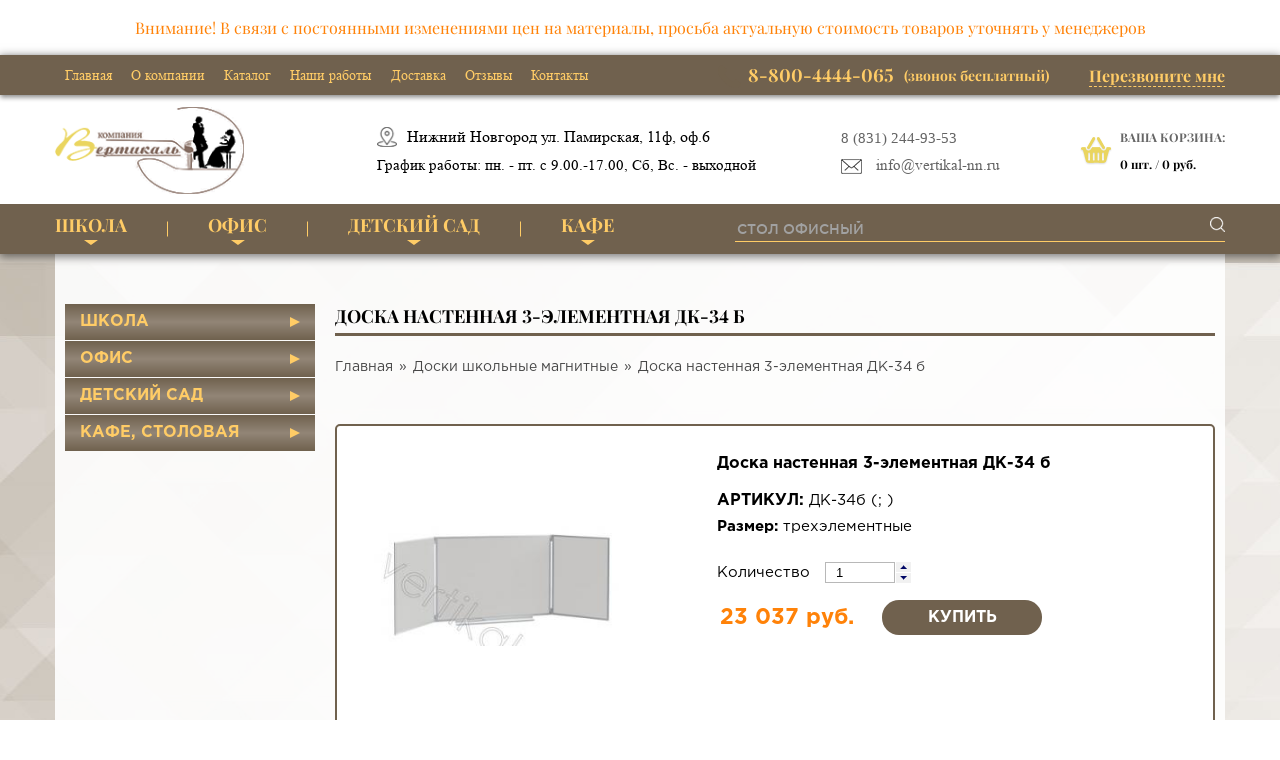

--- FILE ---
content_type: text/html; charset=utf-8
request_url: https://vertikal-nn.ru/doska-nastennaya-3-elementnaya-dk-34-b
body_size: 20516
content:
<!DOCTYPE html>
<head>
<!--[if IE]><![endif]-->
<link rel="dns-prefetch" href="//cdn.jsdelivr.net" />
<link rel="preconnect" href="//cdn.jsdelivr.net" />
<meta charset="utf-8" />
<link rel="shortcut icon" href="https://vertikal-nn.ru/sites/default/files/favicon.ico" type="image/vnd.microsoft.icon" />
<meta name="generator" content="Drupal 7 (https://www.drupal.org)" />
<link rel="canonical" href="https://vertikal-nn.ru/doska-nastennaya-3-elementnaya-dk-34-b" />
<link rel="shortlink" href="https://vertikal-nn.ru/node/1167" />
<title>Доска настенная 3-элементная ДК-34 б | Вертикаль</title>
<script type="text/javascript">
<!--//--><![CDATA[//><!--
for(var fonts=document.cookie.split("advaggf"),i=0;i<fonts.length;i++){var font=fonts[i].split("="),pos=font[0].indexOf("ont_");-1!==pos&&(window.document.documentElement.className+=" "+font[0].substr(4).replace(/[^a-zA-Z0-9\-]/g,""))}if(void 0!==Storage){fonts=JSON.parse(localStorage.getItem("advagg_fonts"));var current_time=(new Date).getTime();for(var key in fonts)fonts[key]>=current_time&&(window.document.documentElement.className+=" "+key.replace(/[^a-zA-Z0-9\-]/g,""))}
//--><!]]>
</script>
<link type="text/css" rel="stylesheet" href="/sites/default/files/advagg_css/css__VqO2ejk482kDzCFgR9IetzFNa8ZlJvmv--Xr6oTjP0Y__Y1oSqp9fd9DZUu1IsvG76v_4qldqC8Q_3w9OhYebF3s__V0zCZE3IVn05uNtd44Vy5Kl6oePSoLFmhtHngoko-cM.css" media="all" />
<link type="text/css" rel="stylesheet" href="/sites/default/files/advagg_css/css__QahYfe_UXQ69LQcP2ignWd04TOR7PypouAiVnZlF8Ls__SnYfyDPB4cT8_HNWLLfwIw1dqFJTLtWwetXamZGik44__V0zCZE3IVn05uNtd44Vy5Kl6oePSoLFmhtHngoko-cM.css" media="all" />
<script type="text/javascript" src="/sites/default/files/advagg_js/js__dnpwBJXuNJ901PwhXRygk4vNyChvqWRo9JzFWLp6F-4__Q7lSYgpjXbvsuMK3mJ1dt1Yl-WkU5aSQuvaBpAZ45bc__V0zCZE3IVn05uNtd44Vy5Kl6oePSoLFmhtHngoko-cM.js"></script>
<script type="text/javascript">
<!--//--><![CDATA[//><!--
jQuery.migrateMute=true;jQuery.migrateTrace=false;
//--><!]]>
</script>
<script type="text/javascript" src="/sites/default/files/advagg_js/js__JcDDNwrwjN-V81BvjIDKzWl6OLllRehpZtmqApWTs-Q__Nl2DlbdSshuuCIPKtlKNI6wQ8MFMVvYLt65PQ36kRTM__V0zCZE3IVn05uNtd44Vy5Kl6oePSoLFmhtHngoko-cM.js"></script>
<script type="text/javascript">
<!--//--><![CDATA[//><!--
jQuery.extend(Drupal.absolute_messages, {"dismiss":{"status":false,"warning":false,"error":false},"dismiss_time":{"status":"","warning":"","error":""},"dismiss_all_count":2});
//--><!]]>
</script>
<script type="text/javascript" src="/sites/default/files/advagg_js/js__ponFloXuShgoCuWtkjH0xtNkbEYSIg-1yIT0h2vZyys__caF7rn88AcW0tKWaR1i1qclF2SkvYNLCy1mYFQkO24o__V0zCZE3IVn05uNtd44Vy5Kl6oePSoLFmhtHngoko-cM.js"></script>
<script type="text/javascript" defer="defer" async="async" src="https://cdn.jsdelivr.net/gh/bramstein/fontfaceobserver@v2.3.0/fontfaceobserver.js"></script>
<script type="text/javascript" src="/sites/default/files/advagg_js/js__HxTbhN-HTG8H6pU8ZNTXLhmTeg8fhzG_sbeVLz0gBqU__AdhAFZ5QAk_VrKkFUOCnxJb9ANrhuWlKf15A7QHm14M__V0zCZE3IVn05uNtd44Vy5Kl6oePSoLFmhtHngoko-cM.js" defer="defer" async="async"></script>
<script type="text/javascript" src="/sites/default/files/advagg_js/js__oOL0mw_u3gvO7YdH6W7jrtbpmhu15FIv5OLqhZdikeE__C_mYrPEUMbrJDVgd4kBPqk3hpq6wAVVWA5uZrnx9ELA__V0zCZE3IVn05uNtd44Vy5Kl6oePSoLFmhtHngoko-cM.js"></script>
<script type="text/javascript">
<!--//--><![CDATA[//><!--
jQuery.extend(Drupal.settings,{"basePath":"\/","pathPrefix":"","setHasJsCookie":0,"ajaxPageState":{"theme":"webshop_nn","theme_token":"eyHE35kbNt_lyVDB-IMqvs-BxZ9TWwakeuH5WVxitCo","jquery_version":"2.2","css":{"modules\/system\/system.base.css":1,"modules\/system\/system.messages.css":1,"sites\/all\/modules\/dc_ajax_add_cart\/css\/dc_ajax_add_cart.css":1,"misc\/ui\/jquery.ui.core.css":1,"misc\/ui\/jquery.ui.theme.css":1,"modules\/comment\/comment.css":1,"sites\/all\/modules\/commerce_ajax_cart\/css\/commerce_ajax_cart.css":1,"sites\/all\/modules\/date\/date_api\/date.css":1,"sites\/all\/modules\/date\/date_popup\/themes\/datepicker.1.7.css":1,"modules\/field\/theme\/field.css":1,"modules\/node\/node.css":1,"modules\/search\/search.css":1,"modules\/user\/user.css":1,"profiles\/rucommerce\/modules\/contrib\/views\/css\/views.css":1,"sites\/all\/modules\/ckeditor\/css\/ckeditor.css":1,"sites\/all\/modules\/absolute_messages\/absolute_messages.css":1,"profiles\/rucommerce\/modules\/contrib\/colorbox\/styles\/default\/colorbox_style.css":1,"profiles\/rucommerce\/modules\/contrib\/ctools\/css\/ctools.css":1,"sites\/all\/libraries\/fancybox\/source\/jquery.fancybox.css":1,"profiles\/rucommerce\/modules\/contrib\/commerce\/modules\/product\/theme\/commerce_product.theme.css":1,"sites\/all\/modules\/commerce_extra\/modules\/quantity\/commerce_extra_quantity.css":1,"sites\/all\/modules\/commerce_fancy_attributes\/commerce_fancy_attributes.css":1,"sites\/all\/modules\/webform\/css\/webform.css":1,"sites\/all\/themes\/webshop_nn\/css\/owl.carousel.css":1,"sites\/all\/themes\/webshop_nn\/css\/jquery-ui.css":1,"sites\/all\/themes\/webshop_nn\/css\/slick-slider.css":1,"sites\/all\/themes\/webshop_nn\/css\/style.css":1},"js":{"sites\/all\/modules\/commerce_ajax_cart\/js\/commerce_ajax_cart.js":1,"sites\/all\/modules\/jquery_update\/replace\/jquery\/2.2\/jquery.min.js":1,"sites\/all\/modules\/jquery_update\/replace\/jquery-migrate\/1\/jquery-migrate.min.js":1,"misc\/jquery-extend-3.4.0.js":1,"misc\/jquery-html-prefilter-3.5.0-backport.js":1,"misc\/jquery.once.js":1,"misc\/drupal.js":1,"misc\/ajax.js":1,"sites\/all\/modules\/jquery_update\/js\/jquery_update.js":1,"sites\/all\/modules\/jquery_update\/replace\/ui\/ui\/minified\/jquery.ui.core.min.js":1,"sites\/all\/modules\/jquery_update\/replace\/ui\/external\/jquery.cookie.js":1,"sites\/all\/modules\/jquery_update\/replace\/jquery.form\/4\/jquery.form.min.js":1,"misc\/progress.js":1,"sites\/all\/modules\/dc_ajax_add_cart\/js\/dc_ajax_add_cart_html.js":1,"public:\/\/languages\/ru_frvrggH_a0o86AzjkpAeziSqmWxrlBF3LmxiSIfLV-4.js":1,"sites\/all\/modules\/absolute_messages\/absolute_messages.js":1,"profiles\/rucommerce\/libraries\/colorbox\/jquery.colorbox-min.js":1,"profiles\/rucommerce\/modules\/contrib\/colorbox\/js\/colorbox.js":1,"profiles\/rucommerce\/modules\/contrib\/colorbox\/styles\/default\/colorbox_style.js":1,"sites\/all\/modules\/fancybox\/fancybox.js":1,"sites\/all\/libraries\/fancybox\/source\/jquery.fancybox.pack.js":1,"https:\/\/cdn.jsdelivr.net\/gh\/bramstein\/fontfaceobserver@v2.3.0\/fontfaceobserver.js":1,"sites\/all\/modules\/advagg\/advagg_font\/advagg_font.js":1,"sites\/all\/modules\/commerce_extra\/modules\/quantity\/commerce_extra_quantity.js":1,"sites\/all\/modules\/dc_ajax_add_cart\/js\/dc_ajax_add_cart.js":1,"sites\/all\/modules\/commerce_fancy_attributes\/commerce_fancy_attributes.js":1,"sites\/all\/modules\/antibot\/js\/antibot.js":1,"sites\/all\/modules\/webform\/js\/webform.js":1,"sites\/all\/themes\/webshop_nn\/js\/jquery.inputmask.bundle.min.js":1,"sites\/all\/themes\/webshop_nn\/js\/owl.carousel.min.js":1,"sites\/all\/themes\/webshop_nn\/js\/jquery-ui.min.js":1,"sites\/all\/themes\/webshop_nn\/js\/slick-slider.js":1,"sites\/all\/themes\/webshop_nn\/js\/jquery.cookie.js":1,"sites\/all\/themes\/webshop_nn\/js\/typed.js":1,"sites\/all\/themes\/webshop_nn\/js\/xs.js":1}},"colorbox":{"opacity":"0.85","current":"{current} \u0438\u0437 {total}","previous":"\u00ab \u041f\u0440\u0435\u0434\u044b\u0434\u0443\u0449\u0438\u0439","next":"\u0421\u043b\u0435\u0434\u0443\u044e\u0449\u0438\u0439 \u00bb","close":"\u0417\u0430\u043a\u0440\u044b\u0442\u044c","maxWidth":"98%","maxHeight":"98%","fixed":true,"mobiledetect":true,"mobiledevicewidth":"480px"},"fancybox":{"options":{"mouseWheel":0,"loop":0},"helpers":{"overlay_enabled":0,"overlay":null}},"better_exposed_filters":{"views":{"catalog_main":{"displays":{"block":{"filters":[]}}}}},"advagg_font":{"lucida-grande":"Lucida Grande","helvetica-neue":"Helvetica Neue","gothampromedium":"GothamProMedium","arial":"Arial","gothamprobold":"GothamProBold"},"advagg_font_storage":1,"advagg_font_cookie":1,"advagg_font_no_fout":0,"ajax":{"edit-submit":{"callback":"dc_ajax_add_cart_ajax_cart_form","method":"replaceWith","effect":"slide","event":"mousedown","keypress":true,"prevent":"click","url":"\/system\/ajax","submit":{"_triggering_element_name":"op","_triggering_element_value":"\u041a\u0443\u043f\u0438\u0442\u044c"}}},"urlIsAjaxTrusted":{"\/system\/ajax":true,"\/doska-nastennaya-3-elementnaya-dk-34-b":true},"antibot":{"forms":{"webform-client-form-103":{"action":"\/doska-nastennaya-3-elementnaya-dk-34-b","key":"1712e149262af8b2b4a11d94c8ac370b"}}},"commerce_ajax_cart":{"position":{"my":"left top","at":"left bottom","collision":""},"update_url":"\/cart\/ajax\/update","update_url_block":"\/cart\/ajax\/block","ajax_url":"\/cart\/ajax","text":"There is no product in your cart"}});
//--><!]]>
</script>

  <!--[if IE]>
  <script src="https://cdnjs.cloudflare.com/ajax/libs/html5shiv/3.7.3/html5shiv.min.js"></script>
  <![endif]-->
<!-- <meta name="viewport" content="width=1200"> -->
  <meta name="viewport" content="width=device-width, initial-scale=1.0,   user-scalable=no">

<!-- Yandex.Metrika counter --> 
  <script type="text/javascript" > (function(m,e,t,r,i,k,a){m[i]=m[i]||function(){(m[i].a=m[i].a||[]).push(arguments)}; m[i].l=1*new Date(); for (var j = 0; j < document.scripts.length; j++) {if (document.scripts[j].src === r) { return; }} k=e.createElement(t),a=e.getElementsByTagName(t)[0],k.async=1,k.src=r,a.parentNode.insertBefore(k,a)}) (window, document, "script", "https://mc.yandex.ru/metrika/tag.js", "ym"); ym(45582366, "init", { clickmap:true, trackLinks:true, accurateTrackBounce:true, webvisor:true }); </script> <noscript><div><img src="https://mc.yandex.ru/watch/45582366" style="position:absolute; left:-9999px;" alt="" /></div></noscript> 
<!-- /Yandex.Metrika counter -->
</head>
<body class="html not-front not-logged-in no-sidebars page-node page-node- page-node-1167 node-type-product i18n-ru">
	<!-- Global site tag (gtag.js) - Google Analytics -->
  <script async src="https://www.googletagmanager.com/gtag/js?id=G-6TCPVPLWMM"></script>
  <script>
    window.dataLayer = window.dataLayer || [];
    function gtag(){dataLayer.push(arguments);}
    gtag('js', new Date());

    gtag('config', 'G-6TCPVPLWMM');
  </script>



        <div class="region region-top">
    <div id="block-block-5" class="block block-block">

    
  <div class="content">
    <p>Внимание! В связи с постоянными изменениями цен на материалы, просьба актуальную стоимость товаров уточнять у менеджеров</p>
  </div>
</div>
  </div>
<header class="main-header">
  <div class="header-top">
    <div class="container clearfix">
      <nav class="main-nav">
        <ul class="xs-menu clearfix"><li class="first leaf"><a href="/">Главная</a></li>
<li class="leaf"><a href="/o-kompanii" title="">О компании</a></li>
<li class="expanded"><a title="" class="nolink" tabindex="0">Каталог</a><ul class="menu"><li class="first leaf"><a href="/shkola" title="">Школа</a></li>
<li class="leaf"><a href="/ofis" title="">Офис</a></li>
<li class="leaf"><a href="/detskiy-sad" title="">Детский сад</a></li>
<li class="last leaf"><a href="/kafe-stolovaya" title="">Кафе</a></li>
</ul></li>
<li class="leaf"><a href="/raboty-i-proekty">Наши работы</a></li>
<li class="leaf"><a href="/dostavka">Доставка</a></li>
<li class="leaf"><a href="/otzyvy">Отзывы</a></li>
<li class="last leaf"><a href="/kontakty">Контакты</a></li>
</ul>      </nav>
      <div class="phone">
        <!-- <a onclick="yaCounter45582366.reachGoal('click_nomer');" href="tel:88312449353">8 (831) <span>244-93-53</span></a>,
        <a onclick="yaCounter45582366.reachGoal('click_nomer');" href="tel:89534154453">8 (953) <span>415-44-53</span></a> -->

        <a onclick="yaCounter45582366.reachGoal('click_nomer');" href="tel:88004444065" style="margin-right: 10px;"><span>8-800-4444-065</span></a>

        <span>(звонок бесплатный)</span>
        <a href="" class="link call">Перезвоните мне</a>
      </div>
      <address>
        <div class="main-header__address-box">
          <p class="location">Нижний Новгород ул. Памирская, 11ф, оф.6</p>
          <div class="main-header__work-regime">
            График работы: пн. - пт. с 9.00.-17.00, Сб, Вс. - выходной
          </div>
        </div>

        <div class="main-header__address-box">

          <p class="messages">
            <!-- <a href="https://wa.me/79875584163" target="_blank">
              <img src="/sites/all/themes/webshop_nn/images/whatsapp.svg" alt="">
            </a>
            <a href="viber://chat?number=79875584163" target="_blank">
              <img src="/sites/all/themes/webshop_nn/images/viber.svg" alt="">
            </a> -->
            <a onclick="yaCounter45582366.reachGoal('click_nomer');" href="tel:88312449353">8 (831) 244-93-53</a>
          </p>

          <p class="email"><a href="mailto:info@vertikal-nn.ru ">info@vertikal-nn.ru </a></p>
        </div>
      </address>
    </div>
  </div>
  <div class="header-bottom">
    <div class="container">
      <div class="logo">
        <a href="/"><img src="/sites/all/themes/webshop_nn/images/logo.png" alt=""></a>
      </div>
      <div class="header-right">
        <address>
          <div class="main-header__address-box">
            <p class="location">Нижний Новгород ул. Памирская, 11ф, оф.6</p>
            <div class="main-header__work-regime">
              График работы: пн. - пт. с 9.00.-17.00, Сб, Вс. - выходной
            </div>
          </div>

          <div class="main-header__address-box">

            <p class="messages">
              <!-- <a href="https://wa.me/79875584163" target="_blank">
                <img src="/sites/all/themes/webshop_nn/images/whatsapp.svg" alt="">
              </a>
              <a href="viber://chat?number=79875584163" target="_blank">
                <img src="/sites/all/themes/webshop_nn/images/viber.svg" alt="">
              </a> -->
              <a onclick="yaCounter45582366.reachGoal('click_nomer');" href="tel:88312449353" style="font-family: 'TimesNewRomanBold';">8 (831) 244-93-53</a>
            </p>

            <p class="email"><a href="mailto:info@vertikal-nn.ru ">info@vertikal-nn.ru </a></p>

          </div>
        </address>

        <div class="my-cart">
                        <div class="region region-cart">
    <div id="block-dc-ajax-add-cart-ajax-shopping-cart-teaser" class="block block-dc-ajax-add-cart">

    
  <div class="content">
    <div class="ajax-shopping-cart-teaser">  <a class="cart-link" href="/cart">
            <p class="title">Ваша корзина:</p>
            <p><span class="num">0</span> шт. / <span class="cost">0 руб.</span></p>
          </a>
</div>  </div>
</div>
  </div>
                  </div>
        <div class="burger">
          <span></span>
        </div>
      </div>

    </div>
  </div>

  <div class="header__bottom">
    <div class="container">
      <div class='header__mobile-block'>
        <a onclick="yaCounter45582366.reachGoal('click_nomer');" href="tel:88004444065">
          8-800-4444-065
        </a>
        <span>(звонок бесплатный)</span>

        <button class='header__search-btn-mobile'>

        </button>
      </div>

      <div class="header__menu">
        <nav>
          <ul class="clearfix"><li class="first expanded"><a href="/shkola" title="">Школа</a><ul class="menu"><li class="first collapsed"><a href="/shkola/shkolnaya-mebel" title="">Мебель</a></li>
<li class="leaf"><a href="/shkola/interaktivnoe-oborudovanie" title="">Интерактивное оборудование</a></li>
<li class="leaf"><a href="/shkola/doski-uchebnye" title="">Доски учебные</a></li>
<li class="leaf"><a href="/shkola/ofisnaya-mebel" title="">Офисная мебель</a></li>
<li class="leaf"><a href="/shkola/mebel-uchenicheskaya-oborudovanie/metallicheskie-stellazhi-shkafy" title="">Металлические шкафы и сейфы</a></li>
<li class="last leaf"><a href="/shkola/zhalyuzi" title="">Жалюзи</a></li>
</ul></li>
<li class="expanded"><a href="/ofis" title="">Офис</a><ul class="menu"><li class="first leaf"><a href="/ofis/ofisnaya-mebel" title="">Офисная мебель</a></li>
<li class="leaf"><a href="/ofis/stoyki-resepshn" title="">Стойки ресепшн</a></li>
<li class="leaf"><a href="/ofis/stulya-dlya-posetiteley" title="">Стулья для посетителей</a></li>
<li class="leaf"><a href="/ofis/kresla-operatorskie" title="">Кресла операторские</a></li>
<li class="leaf"><a href="/ofis/kresla-dlya-rukovoditelya" title="">Кресла для руководителя</a></li>
<li class="leaf"><a href="/ofis/mebel-dlya-aktovogo-zala" title="">Мебель для актового зала</a></li>
<li class="leaf"><a href="/ofis/banketki" title="">Банкетки</a></li>
<li class="last leaf"><a href="/ofis/metallicheskie-shkafy-seyfy" title="">Металлические шкафы и сейфы</a></li>
</ul></li>
<li class="expanded"><a href="/detskiy-sad" title="">Детский сад</a><ul class="menu"><li class="first leaf"><a href="/detskiy-sad/krovati" title="">Кровати</a></li>
<li class="leaf"><a href="/detskiy-sad/stoly" title="">Столы</a></li>
<li class="leaf"><a href="/detskiy-sad/stulya" title="">Стулья</a></li>
<li class="leaf"><a href="/detskiy-sad/shkafy-i-skameyki-v-razdevalki" title="">Шкафы и скамейки в раздевалки</a></li>
<li class="leaf"><a href="/detskiy-sad/shkafy-dlya-polotenec-i-gorshkov" title="">Шкафы для полотенец и горшков</a></li>
<li class="leaf"><a href="/detskiy-sad/ugolki-prirody-izo-sport-ugolki" title="">Уголки природы, Изо, Спорт уголки</a></li>
<li class="leaf"><a href="/detskiy-sad/shkafy-i-stenki" title="">Шкафы и стенки</a></li>
<li class="leaf"><a href="/detskiy-sad/igrovaya-mebel" title="">Игровая мебель</a></li>
<li class="leaf"><a href="/detskiy-sad/hozyaystvennaya-mebel" title="">Хозяйственная мебель</a></li>
<li class="last leaf"><a href="/detskiy-sad/oborudovanie-dlya-detskih-ploshchadok" title="">Оборудование для детских площадок</a></li>
</ul></li>
<li class="last expanded"><a href="/kafe-stolovaya" title="">Кафе</a><ul class="menu"><li class="first leaf"><a href="/kafe-stolovaya/stulya" title="">Стулья</a></li>
<li class="leaf"><a href="/kafe-stolovaya/stoly" title="">Столы</a></li>
<li class="last leaf"><a href="/kafe-stolovaya/skameyki" title="">Скамейки</a></li>
</ul></li>
</ul>        </nav>
      </div>

      <div class="header__search">
        <div itemscope itemtype="https://schema.org/WebSite" class="searching">
          <meta itemprop="url" content="https://vertikal-nn.ru" />
          <form itemprop="potentialAction" itemscope itemtype="https://schema.org/SearchAction" action="/searchw">
            <meta itemprop="target" content="/searchw" />
            <input type="search" placeholder="Поиск...">
            <input type="image" src="/sites/all/themes/webshop_nn/images/icon-header-search.png" alt="Найти">
          </form>
        </div>
      </div>

    </div>

  </div>

  <!-- Поиск. Подсказки -->
  <div class="search-result">
    <div class="container">
    </div>
  </div>


</header>
<div class="main-bg">
            <div class="with-sidebar">
        <div class="clearfix">
          <aside class="left-aside">
                        <nav class="catalog-menu">
              <ul class=""><li class="first expanded"><a href="/shkola" title="Школа">Школа</a><ul class="menu"><li class="first expanded"><a href="/shkola/shkolnaya-mebel" title="Мебель">Мебель для школы</a><ul class="menu"><li class="first expanded"><a href="/shkola/shkolnaya-mebel/stoly-uchenicheskie" title="Столы ученические">Столы ученические</a><ul class="menu"><li class="first leaf"><a href="/shkola/shkolnaya-mebel/stoly-uchenicheskie/na-pryamougolnoy-trube" title="На прямоугольной трубе">На прямоугольной и квадратной трубе</a></li>
<li class="leaf"><a href="/shkola/shkolnaya-mebel/stoly-uchenicheskie/na-krugloy-trube" title="На круглой трубе">На круглой трубе</a></li>
<li class="leaf"><a href="/shkola/shkolnaya-mebel/stoly-uchenicheskie/na-ploskoovalnoy-trube" title="На плоскоовальной трубе">На плоскоовальной трубе</a></li>
<li class="leaf"><a href="/shkola/shkolnaya-mebel/stoly-uchenicheskie/osanka" title="Осанка">Растущие парты- трансформеры</a></li>
<li class="leaf"><a href="/shkola/shkolnaya-mebel/stoly-uchenicheskie/novinki-i-stoly-na-zakaz" title="столы на заказ">Новинки и столы на заказ</a></li>
<li class="last leaf"><a href="/shkola/shkolnaya-mebel/stoly-uchenicheskie/dlya-spec-kabinetov" title="Для спец. кабинетов">Для спец. кабинетов</a></li>
</ul></li>
<li class="expanded"><a href="/shkola/shkolnaya-mebel/stulya-uchenicheskie" title="Стулья ученические">Стулья ученические</a><ul class="menu"><li class="first leaf"><a href="/shkola/shkolnaya-mebel/stulya-uchenicheskie/na-pryamougolnoy-trube" title="На прямоугольной трубе">На прямоугольной трубе</a></li>
<li class="leaf"><a href="/shkola/shkolnaya-mebel/stulya-uchenicheskie/na-krugloy-trube" title="На круглой трубе">На круглой трубе</a></li>
<li class="last leaf"><a href="/shkola/shkolnaya-mebel/stulya-uchenicheskie/na-ploskoovalnoy-trube" title="На плоскоовальной трубе">На плоскоовальной трубе</a></li>
</ul></li>
<li class="expanded"><a href="/shkola/shkolnaya-mebel/federalnye-proekty" title="Точка роста">Современная школа ПРОЕКТЫ ЦОС .....</a><ul class="menu"><li class="first leaf"><a href="/shkola/mebel-uchenicheskaya-oborudovanie/sovremennaya-shkola-proekty-cos/proekt-kabineta-biologii" title="Кабинет биологии">Проект кабинета биологии</a></li>
<li class="leaf"><a href="/shkola/mebel-stulya-i-drugoe/sovremennaya-shkola-cos-vremya-pervyh/proekt-kabineta-dlya" title="Проект кабинета для обучающихся с РАС">Проект кабинета для обучающихся с РАС</a></li>
<li class="leaf"><a href="/shkola/mebel-stulya-i-drugoe/sovremennaya-shkola-cos-vremya-pervyh/proekt-vremya-pervyh" title="Проект время первых">Проект &quot;Время первых&quot;</a></li>
<li class="leaf"><a href="/shkola/mebel-stulya-i-drugoe/sovremennaya-shkola-cos-vremya-pervyh/proekt-vremya-pervyh-0" title="Проект &quot;ВРЕМЯ ПЕРВЫХ&quot; 2 вариант">Проект &quot;ВРЕМЯ ПЕРВЫХ&quot;</a></li>
<li class="leaf"><a href="/shkola/shkolnaya-mebel/federalnye-proekty/proekt-po-cifrovoy-obrazovatelnoy-srede-no-1" title="Учебный кабинет “технология”">Проект по цифровой образовательной среде № 1</a></li>
<li class="leaf"><a href="/shkola/shkolnaya-mebel/federalnye-proekty/proekt-po-cifrovoy-obrazovatelnoy-srede-no-2" title="Учебный кабинет “Математика и информатика”">Проект по цифровой образовательной среде № 2</a></li>
<li class="leaf"><a href="/shkola/shkolnaya-mebel/federalnye-proekty/proekt-po-cifrovoy-obrazovatelnoy-srede-no-3" title="Проект по цифровой образовательной среде № 3">Проект по цифровой образовательной среде № 3</a></li>
<li class="leaf"><a href="/shkola/shkolnaya-mebel/federalnye-proekty/proekt-po-cifrovoy-obrazovatelnoy-srede-no4" title="Проект по цифровой образовательной среде №4">Проект по цифровой образовательной среде №4</a></li>
<li class="leaf"><a href="/shkola/mebel-stulya-i-drugoe/sovremennaya-shkola/proekt-po-cifrovoy-obrazovatelnoy-srede-no-5" title="проект по цифровой среде № 5">проект по цифровой образовательной среде № 5</a></li>
<li class="leaf"><a href="/shkola/mebel-stulya-i-drugoe/sovremennaya-shkola/proekt-po-cifrovoy-obrazovatelnoy-srede-no-6" title="Проект по цифровой образовательной среде № 6">Проект по цифровой образовательной среде № 6</a></li>
<li class="leaf"><a href="/shkola/shkolnaya-mebel/federalnye-proekty/proekt-tochka-rosta-kabinet-himii-i-biologii" title="Проект &quot;Точка Роста&quot; кабинет химии и биологии">Проект &quot;Точка Роста&quot; кабинет химии и биологии</a></li>
<li class="last leaf"><a href="/shkola/shkolnaya-mebel/federalnye-proekty/proekt-tochka-rosta-kabinet-fiziki" title="Проект по цифровой образовательной среде № 5">Проект &quot;Точка Роста&quot; кабинет физики</a></li>
</ul></li>
<li class="expanded"><a href="/shkola/shkolnaya-mebel/shkafy-dlya-uchebnyh-kabinetov" title="Шкафы для учебных кабинетов">Шкафы стандарт для учебных кабинетов</a><ul class="menu"><li class="first leaf"><a href="/shkola/mebel-stulya-i-drugoe/shkafy-standart-dlya-uchebnyh-kabinetov/shkafy-standart-vysota-2010-mm" title="СТАНДАРТ, высота 2010 мм">Шкафы - СТАНДАРТ, высота 2010 мм</a></li>
<li class="leaf"><a href="/shkola/mebel-stulya-i-drugoe/shkafy-standart-dlya-uchebnyh-kabinetov/shkafy-ekonom-vysota-1820-mm" title="ЭКОНОМ, высота 1820 мм">Шкафы - ЭКОНОМ, высота 1820 мм</a></li>
<li class="last leaf"><a href="/shkola/mebel-stulya-i-drugoe/shkafy-standart-dlya-uchebnyh-kabinetov/tumby-tumby-dlya-plakatov" title="Тумбы">Тумбы, тумбы для плакатов, антресоли</a></li>
</ul></li>
<li class="leaf"><a href="/shkola/mebel-uchenicheskaya-oborudovanie/sistemy-hraneniya" title="Системы хранения">Системы хранения</a></li>
<li class="expanded"><a href="/shkola/mebel-stulya-i-drugoe/individualnye-resheniya-po-shkafam" title="Шкафы – индивидуальные решения">Индивидуальные решения по шкафам</a><ul class="menu"><li class="first leaf"><a href="/shkola/mebel-stulya-i-drugoe/individualnye-resheniya-po-shkafam/mebelnye-stenki" title="Мебельные стенки">Мебельные стенки</a></li>
<li class="leaf"><a href="/shkola/mebel-stulya-i-drugoe/individualnye-resheniya-po-shkafam/shkafy-pod-obuv-i-odezhdu" title="Шкафы под обувь и одежду">Шкафы под обувь и одежду</a></li>
<li class="leaf"><a href="/shkola/mebel-stulya-i-drugoe/individualnye-resheniya-po-shkafam/shkafy-i-tumby-dlya-klassnoy-doski" title="Шкафы и тумбы для классной доски">Шкафы и тумбы для классной доски</a></li>
<li class="leaf"><a href="/shkola/mebel-stulya-i-drugoe/individualnye-resheniya-po-shkafam/shkafy-s-yacheykami-individualnymi" title="Шкафы с индивидуальными ячейками">Шкафы с ячейками индивидуальными</a></li>
<li class="last leaf"><a href="/shkola/mebel-stulya-i-drugoe/individualnye-resheniya-po-shkafam/shkafy-kupe" title="Шкафы-купе">Шкафы-купе</a></li>
</ul></li>
<li class="leaf"><a href="/shkola/mebel-stulya-i-drugoe/stoyki-resepshn" title="Стойки ресепшн">Стойки ресепшн</a></li>
<li class="leaf"><a href="/shkola/shkolnaya-mebel/stoly-dlya-uchebnyh-kabinetov" title="Столы для учебных кабинетов">Столы для учителей</a></li>
<li class="expanded"><a href="/shkola/shkolnaya-mebel/doski-uchebnye" title="Доски учебные">Доски учебные</a><ul class="menu"><li class="first leaf"><a href="/shkola/mebel-stulya-i-drugoe/doski-uchebnye/doski-shkolnye-nemagnitnye" title="Доски школьные немагнитные">Доски школьные немагнитные</a></li>
<li class="leaf"><a href="/shkola/shkolnaya-mebel/doski-uchebnye/doski-shkolnye-magnitnye" title="Доски школьные магнитные">Доски школьные магнитные</a></li>
<li class="leaf"><a href="/shkola/shkolnaya-mebel/doski-uchebnye/informacionnye-doski-i-stendy" title="Информационные доски и стенды">Информационные доски и стенды</a></li>
<li class="last leaf"><a href="/shkola/shkolnaya-mebel/doski-uchebnye/prinadlezhnosti-dlya-shkolnyh-dosok" title="Принадлежности для школьных досок">Принадлежности для школьных досок</a></li>
</ul></li>
<li class="leaf"><a href="/shkola/shkolnaya-mebel/mebel-dlya-speckabinetov" title="Мебель для спецкабинетов">Мебель для спецкабинетов</a></li>
<li class="leaf"><a href="/shkola/shkolnaya-mebel/banketki" title="Банкетки">Банкетки Диваны</a></li>
<li class="expanded"><a href="/shkola/shkolnaya-mebel/mebel-dlya-stolovoy" title="Мебель для столовой">Мебель для столовой</a><ul class="menu"><li class="first leaf"><a href="/shkola/shkolnaya-mebel/mebel-dlya-stolovoy/stoly" title="Столы">Столы</a></li>
<li class="leaf"><a href="/shkola/shkolnaya-mebel/mebel-dlya-stolovoy/stulya" title="Стулья">Стулья</a></li>
<li class="leaf"><a href="/shkola/shkolnaya-mebel/mebel-dlya-stolovoy/taburety" title="Табуреты">Табуреты</a></li>
<li class="leaf"><a href="/shkola/shkolnaya-mebel/mebel-dlya-stolovoy/barnye" title="Барные">Барные</a></li>
<li class="leaf"><a href="/shkola/shkolnaya-mebel/mebel-dlya-stolovoy/skladnye" title="Складные">Складные</a></li>
<li class="last leaf"><a href="/shkola/shkolnaya-mebel/mebel-dlya-stolovoy/skameyki" title="Скамейки">Скамейки</a></li>
</ul></li>
<li class="leaf"><a href="/shkola/shkolnaya-mebel/mebel-dlya-garderoba" title="Мебель для гардероба">Мебель для гардероба и раздевалок</a></li>
<li class="leaf"><a href="/shkola/mebel-uchenicheskaya-oborudovanie/mebel-dlya-muzeya" title="Мебель для музея">Мебель для музея</a></li>
<li class="expanded"><a href="/shkola/shkolnaya-mebel/kabinet-truda" title="Кабинет труда">Кабинет труда</a><ul class="menu"><li class="first expanded"><a href="/shkola/shkolnaya-mebel/kabinet-truda/kabinet-truda-dlya-malchikov" title="Кабинет труда для мальчиков">Кабинет труда для мальчиков</a><ul class="menu"><li class="first leaf"><a href="/shkola/shkolnaya-mebel/kabinet-truda/kabinet-truda-dlya-malchikov/instrumenty-i-stanki" title="Инструменты и станки">Инструменты и станки</a></li>
<li class="last leaf"><a href="/shkola/shkolnaya-mebel/kabinet-truda/kabinet-truda-dlya-malchikov/verstaki" title="Верстаки">Верстаки</a></li>
</ul></li>
<li class="last expanded"><a href="/shkola/shkolnaya-mebel/kabinet-truda/kabinet-truda-dlya-devochek" title="Кабинет труда для девочек">Кабинет труда для девочек</a><ul class="menu"><li class="first leaf"><a href="/shkola/shkolnaya-mebel/kabinet-truda/kabinet-truda-dlya-devochek/shveynye-mashinki" title="Швейные машинки">Швейные машинки</a></li>
<li class="leaf"><a href="/shkola/shkolnaya-mebel/kabinet-truda/kabinet-truda-dlya-devochek/posuda" title="Посуда">Посуда</a></li>
<li class="last leaf"><a href="/shkola/shkolnaya-mebel/kabinet-truda/kabinet-truda-dlya-devochek/kuhni-mebel" title="Кухни, мебель">Кухни, мебель</a></li>
</ul></li>
</ul></li>
<li class="leaf"><a href="/shkola/shkolnaya-mebel/mebel-dlya-aktovogo-zala" title="Мебель для актового зала">Мебель для актового зала</a></li>
<li class="leaf"><a href="/shkola/shkolnaya-mebel/mebel-dlya-biblioteki" title="Мебель для библиотеки">Мебель для библиотеки</a></li>
<li class="leaf"><a href="/shkola/shkolnaya-mebel/mebel-dlya-medkabineta" title="Мебель для медкабинета">Мебель для медкабинета</a></li>
<li class="leaf"><a href="/shkola/shkolnaya-mebel/stulya-dlya-posetiteley" title="Стулья для посетителей">Стулья для посетителей</a></li>
<li class="leaf"><a href="/shkola/shkolnaya-mebel/kresla-operatorskie" title="Кресла операторские">Кресла операторские</a></li>
<li class="leaf"><a href="/shkola/shkolnaya-mebel/kresla-dlya-rukovoditelya" title="Кресла для руководителя">Кресла для руководителя</a></li>
<li class="expanded"><a href="/shkola/shkolnaya-mebel/ofisnaya-mebel" title="Офисная мебель">Офисная мебель</a><ul class="menu"><li class="first expanded"><a href="/shkola/shkolnaya-mebel/ofisnaya-mebel/seriya-menedzher" title="серия МЕНЕДЖЕР">серия МЕНЕДЖЕР</a><ul class="menu"><li class="first leaf"><a href="/shkola/shkolnaya-mebel/ofisnaya-mebel/seriya-menedzher/stoly" title="Столы">Столы</a></li>
<li class="leaf"><a href="/shkola/shkolnaya-mebel/ofisnaya-mebel/seriya-menedzher/shkafy" title="Шкафы">Шкафы</a></li>
<li class="leaf"><a href="/shkola/shkolnaya-mebel/ofisnaya-mebel/seriya-menedzher/tumby" title="Тумбы">Тумбы</a></li>
<li class="leaf"><a href="/shkola/shkolnaya-mebel/ofisnaya-mebel/seriya-menedzher/pristavnye-elementy" title="Приставные элементы">Приставные элементы</a></li>
<li class="last leaf"><a href="/shkola/shkolnaya-mebel/ofisnaya-mebel/seriya-menedzher/prochee" title="Прочее">Прочее</a></li>
</ul></li>
<li class="expanded"><a href="/shkola/shkolnaya-mebel/ofisnaya-mebel/seriya-menedzher-plus" title="серия МЕНЕДЖЕР+">серия МЕНЕДЖЕР+</a><ul class="menu"><li class="first leaf"><a href="/shkola/shkolnaya-mebel/ofisnaya-mebel/seriya-menedzher-plus/stoly" title="Столы">Столы</a></li>
<li class="leaf"><a href="/shkola/shkolnaya-mebel/ofisnaya-mebel/seriya-menedzher-plus/shkafy" title="Шкафы">Шкафы</a></li>
<li class="leaf"><a href="/shkola/shkolnaya-mebel/ofisnaya-mebel/seriya-menedzher-plus/tumby" title="Тумбы">Тумбы</a></li>
<li class="leaf"><a href="/shkola/shkolnaya-mebel/ofisnaya-mebel/seriya-menedzher-plus/pristavnye-elementy" title="Приставные элементы">Приставные элементы</a></li>
<li class="last leaf"><a href="/shkola/shkolnaya-mebel/ofisnaya-mebel/seriya-menedzher-plus/prochee" title="Прочее">Прочее</a></li>
</ul></li>
<li class="last leaf"><a href="/shkola/mebel-stulya-i-drugoe/ofisnaya-mebel/stoyki-resepshn" title="Стойки ресепшн">Стойки ресепшн</a></li>
</ul></li>
<li class="expanded"><a href="/shkola/mebel-uchenicheskaya-oborudovanie/metallicheskie-stellazhi-shkafy" title="Металлические шкафы и сейфы">Металлические стеллажи, шкафы</a><ul class="menu"><li class="first leaf"><a href="/shkola/mebel-uchenicheskaya-oborudovanie/metallicheskie-stellazhi-shkafy/stellazhi-s-nagruzkoy-do" title="Стеллажи с нагрузкой до 500 кг.">Стеллажи с нагрузкой до 500 кг.</a></li>
<li class="leaf"><a href="/shkola/mebel-uchenicheskaya-oborudovanie/metallicheskie-stellazhi-shkafy/shkafy-i-seyfy-dlya" title="Шкафы и сейфы для бухгалтерии">Шкафы и сейфы для бухгалтерии</a></li>
<li class="leaf"><a href="/shkola/mebel-uchenicheskaya-oborudovanie/metallicheskie-stellazhi-shkafy/shkafy-dlya-odezhdy-i-sumok" title="Шкафы для одежды и сумок">Шкафы для одежды и сумок</a></li>
<li class="leaf"><a href="/shkola/mebel-uchenicheskaya-oborudovanie/metallicheskie-stellazhi-shkafy/shkafy-arhivnye" title="Шкафы архивные">Шкафы архивные</a></li>
<li class="leaf"><a href="/shkola/mebel-uchenicheskaya-oborudovanie/metallicheskie-stellazhi-shkafy/klyuchnicy" title="Ключницы">Ключницы</a></li>
<li class="last leaf"><a href="/shkola/mebel-uchenicheskaya-oborudovanie/metallicheskie-stellazhi-shkafy/kartoteka" title="Картотека">Картотека</a></li>
</ul></li>
<li class="last leaf"><a href="/shkola/shkolnaya-mebel/prochee-krovati-tumby" title="Прочее (кровати, тумбы...)">Прочее (кровати, тумбы...)</a></li>
</ul></li>
<li class="leaf"><a href="/shkola/interaktivnoe-oborudovanie" title="Интерактивное оборудование">Интерактивное оборудование</a></li>
<li class="expanded"><a href="/shkola/doski-uchebnye" title="Доски учебные">Доски учебные</a><ul class="menu"><li class="first leaf"><a href="/shkola/doski-uchebnye/doski-shkolnye-nemagnitnye" title="Доски школьные немагнитные">Доски школьные немагнитные</a></li>
<li class="leaf"><a href="/shkola/doski-uchebnye/doski-shkolnye-magnitnye" title="Доски школьные магнитные">Доски школьные магнитные</a></li>
<li class="leaf"><a href="/shkola/doski-uchebnye/informacionnye-doski-i-stendy" title="Информационные доски и стенды">Информационные доски и стенды</a></li>
<li class="last leaf"><a href="/shkola/doski-uchebnye/prinadlezhnosti-dlya-shkolnyh-dosok" title="Принадлежности для школьных досок">Принадлежности для школьных досок</a></li>
</ul></li>
<li class="expanded"><a href="/shkola/ofisnaya-mebel" title="Офисная мебель">Офисная мебель</a><ul class="menu"><li class="first expanded"><a href="/shkola/ofisnaya-mebel/seriya-menedzher" title="серия МЕНЕДЖЕР">серия МЕНЕДЖЕР</a><ul class="menu"><li class="first leaf"><a href="/shkola/ofisnaya-mebel/seriya-menedzher/stoly" title="Столы">Столы</a></li>
<li class="leaf"><a href="/shkola/ofisnaya-mebel/seriya-menedzher/shkafy" title="Шкафы">Шкафы</a></li>
<li class="leaf"><a href="/shkola/ofisnaya-mebel/seriya-menedzher/tumby" title="Тумбы">Тумбы</a></li>
<li class="leaf"><a href="/shkola/ofisnaya-mebel/seriya-menedzher/pristavnye-elementy" title="Приставные элементы">Приставные элементы</a></li>
<li class="last leaf"><a href="/shkola/ofisnaya-mebel/seriya-menedzher/prochee" title="Прочее">Прочее</a></li>
</ul></li>
<li class="expanded"><a href="/shkola/ofisnaya-mebel/seriya-menedzher-plus" title="серия МЕНЕДЖЕР+">серия МЕНЕДЖЕР+</a><ul class="menu"><li class="first leaf"><a href="/shkola/ofisnaya-mebel/seriya-menedzher-plus/stoly" title="Столы">Столы</a></li>
<li class="leaf"><a href="/shkola/ofisnaya-mebel/seriya-menedzher-plus/shkafy" title="Шкафы">Шкафы</a></li>
<li class="leaf"><a href="/shkola/ofisnaya-mebel/seriya-menedzher-plus/tumby" title="Тумбы">Тумбы</a></li>
<li class="leaf"><a href="/shkola/ofisnaya-mebel/seriya-menedzher-plus/pristavnye-elementy" title="Приставные элементы">Приставные элементы</a></li>
<li class="last leaf"><a href="/shkola/ofisnaya-mebel/seriya-menedzher-plus/prochee" title="Прочее">Прочее</a></li>
</ul></li>
<li class="last leaf"><a href="/shkola/ofisnaya-mebel/stoyki-resepshn" title="Стойки ресепшн">Стойки ресепшн</a></li>
</ul></li>
<li class="expanded"><a href="/shkola/metallicheskie-stellazhi-shkafy" title="Металлические стеллажи, шкафы">Металлические стеллажи, шкафы</a><ul class="menu"><li class="first leaf"><a href="/shkola/metallicheskie-stellazhi-shkafy/stellazhi-s-nagruzkoy-do-500-kg" title="Стеллажи с нагрузкой до 500 кг.">Стеллажи с нагрузкой до 500 кг.</a></li>
<li class="leaf"><a href="/shkola/metallicheskie-stellazhi-shkafy/shkafy-i-seyfy-dlya-buhgalterii" title="Шкафы и сейфы для бухгалтерии">Шкафы и сейфы для бухгалтерии</a></li>
<li class="leaf"><a href="/shkola/metallicheskie-stellazhi-shkafy/shkafy-dlya-odezhdy-i-sumok" title="Шкафы для одежды и сумок">Шкафы для одежды и сумок</a></li>
<li class="leaf"><a href="/shkola/metallicheskie-stellazhi-shkafy/shkafy-arhivnye" title="Шкафы архивные">Шкафы архивные</a></li>
<li class="leaf"><a href="/shkola/metallicheskie-stellazhi-shkafy/klyuchnicy" title="Ключницы">Ключницы</a></li>
<li class="last leaf"><a href="/shkola/metallicheskie-stellazhi-shkafy/kartoteka" title="Картотека">Картотека</a></li>
</ul></li>
<li class="last leaf"><a href="/shkola/zhalyuzi" title="Жалюзи">Жалюзи</a></li>
</ul></li>
<li class="expanded"><a href="/ofis" title="Офис">Офис</a><ul class="menu"><li class="first expanded"><a href="/ofis/ofisnaya-mebel" title="Офисная мебель">Офисная мебель</a><ul class="menu"><li class="first expanded"><a href="/ofis/ofisnaya-mebel/seriya-menedzher" title="серия МЕНЕДЖЕР">серия МЕНЕДЖЕР</a><ul class="menu"><li class="first leaf"><a href="/ofis/ofisnaya-mebel/seriya-menedzher/stoly" title="Столы">Столы</a></li>
<li class="leaf"><a href="/ofis/ofisnaya-mebel/seriya-menedzher/shkafy" title="Шкафы">Шкафы</a></li>
<li class="leaf"><a href="/ofis/ofisnaya-mebel/seriya-menedzher/tumby" title="Тумбы">Тумбы</a></li>
<li class="leaf"><a href="/ofis/ofisnaya-mebel/seriya-menedzher/pristavnye-elementy" title="Приставные элементы">Приставные элементы</a></li>
<li class="last leaf"><a href="/ofis/ofisnaya-mebel/seriya-menedzher/prochee" title="Прочее">Прочее</a></li>
</ul></li>
<li class="expanded"><a href="/ofis/ofisnaya-mebel/seriya-menedzher-0" title="серия МЕНЕДЖЕР+">серия МЕНЕДЖЕР+</a><ul class="menu"><li class="first leaf"><a href="/ofis/ofisnaya-mebel/seriya-menedzher-plus/stoly" title="Столы">Столы</a></li>
<li class="leaf"><a href="/ofis/ofisnaya-mebel/seriya-menedzher-plus/shkafy" title="Шкафы">Шкафы</a></li>
<li class="leaf"><a href="/ofis/ofisnaya-mebel/seriya-menedzher-plus/tumby" title="Тумбы">Тумбы</a></li>
<li class="leaf"><a href="/ofis/ofisnaya-mebel/seriya-menedzher-plus/pristavnye-elementy" title="Приставные элементы">Приставные элементы</a></li>
<li class="last leaf"><a href="/ofis/ofisnaya-mebel/seriya-menedzher-plus/prochee" title="Прочее">Прочее</a></li>
</ul></li>
<li class="last expanded"><a href="/ofis/ofisnaya-mebel/seriya-lider" title="серия ЛИДЕР">серия ЛИДЕР</a><ul class="menu"><li class="first leaf"><a href="/ofis/ofisnaya-mebel/seriya-lider/stoly" title="Столы">Столы</a></li>
<li class="leaf"><a href="/ofis/ofisnaya-mebel/seriya-lider/shkafy" title="Шкафы">Шкафы</a></li>
<li class="leaf"><a href="/ofis/ofisnaya-mebel/seriya-lider/tumby" title="Тумбы">Тумбы</a></li>
<li class="leaf"><a href="/ofis/ofisnaya-mebel/seriya-lider/pristavnye-elementy" title="Приставные элементы">Приставные элементы</a></li>
<li class="last leaf"><a href="/ofis/ofisnaya-mebel/seriya-lider/prochee" title="Прочее">Прочее</a></li>
</ul></li>
</ul></li>
<li class="leaf"><a href="/ofis/stoyki-resepshn" title="Стойки ресепшн">Стойки ресепшн</a></li>
<li class="leaf"><a href="/ofis/stulya-dlya-posetiteley" title="Стулья для посетителей">Стулья для посетителей</a></li>
<li class="leaf"><a href="/ofis/kresla-operatorskie" title="Кресла операторские">Кресла операторские</a></li>
<li class="leaf"><a href="/ofis/kresla-dlya-rukovoditelya" title="Кресла для руководителя">Кресла для руководителя</a></li>
<li class="leaf"><a href="/ofis/mebel-dlya-aktovogo-zala" title="Мебель для актового зала">Мебель для актового зала</a></li>
<li class="leaf"><a href="/ofis/banketki" title="Банкетки">Банкетки</a></li>
<li class="last expanded"><a href="/ofis/metallicheskie-shkafy-seyfy" title="Металлические шкафы и сейфы">Металлические шкафы  сейфы</a><ul class="menu"><li class="first leaf"><a href="/ofis/metallicheskie-shkafy-seyfy/ofisnye-stellazhi-s-nagruzkoy-do-500-kg" title="Стеллажи с нагрузкой до 500 кг.">Офисные стеллажи с нагрузкой до 500 кг.</a></li>
<li class="leaf"><a href="/ofis/metallicheskie-shkafy-seyfy/shkafy-i-seyfy-dlya-buhgalterii" title="Шкафы и сейфы для бухгалтерии">Шкафы и сейфы для бухгалтерии</a></li>
<li class="leaf"><a href="/ofis/metallicheskie-shkafy-seyfy/shkafy-dlya-odezhdy-i-sumok" title="Шкафы для одежды">Шкафы для одежды и сумок</a></li>
<li class="leaf"><a href="/ofis/metallicheskie-shkafy-seyfy/shkafy-arhivnye" title="Шкафы архивные">Шкафы архивные</a></li>
<li class="leaf"><a href="/ofis/metallicheskie-shkafy-seyfy/klyuchnicy" title="Ключницы">Ключницы</a></li>
<li class="last leaf"><a href="/ofis/metallicheskie-shkafy-seyfy/kartoteka" title="Картотека">Картотека</a></li>
</ul></li>
</ul></li>
<li class="expanded"><a href="/detskiy-sad" title="Детский сад">Детский сад</a><ul class="menu"><li class="first leaf"><a href="/detskiy-sad/krovati" title="Кровати">Кровати</a></li>
<li class="leaf"><a href="/detskiy-sad/stoly" title="Столы">Столы</a></li>
<li class="leaf"><a href="/detskiy-sad/stulya" title="Стулья">Стулья</a></li>
<li class="leaf"><a href="/detskiy-sad/shkafy-i-skameyki-v-razdevalki" title="Шкафы и скамейки в раздевалки">Шкафы и скамейки в раздевалки</a></li>
<li class="leaf"><a href="/detskiy-sad/shkafy-dlya-polotenec-i-gorshkov" title="Шкафы для полотенец и горшков">Шкафы для полотенец и горшков</a></li>
<li class="leaf"><a href="/detskiy-sad/ugolki-prirody-izo-sport-ugolki" title="Уголки природы, Изо, Спорт уголки">Уголки природы, Изо, Спорт уголки</a></li>
<li class="leaf"><a href="/detskiy-sad/shkafy-i-stenki" title="Шкафы и стенки">Шкафы и стенки</a></li>
<li class="leaf"><a href="/detskiy-sad/igrovaya-mebel" title="Игровая мебель">Игровая мебель</a></li>
<li class="leaf"><a href="/detskiy-sad/hozyaystvennaya-mebel" title="Хозяйственная мебель">Хозяйственная мебель</a></li>
<li class="last leaf"><a href="/detskiy-sad/oborudovanie-dlya-detskih-ploshchadok" title="Оборудование для детских площадок">Оборудование для детских площадок</a></li>
</ul></li>
<li class="last expanded"><a href="/kafe-stolovaya" title="Кафе">Кафе, столовая</a><ul class="menu"><li class="first expanded"><a href="/kafe-stolovaya/stulya" title="Стулья">Стулья</a><ul class="menu"><li class="first leaf"><a href="/kafe-stolovaya/stulya/stulya" title="Стулья">Стулья</a></li>
<li class="leaf"><a href="/kafe-stolovaya/stulya/taburety" title="Табуреты">Табуреты</a></li>
<li class="leaf"><a href="/kafe-stolovaya/stulya/barnye" title="Барные">Барные</a></li>
<li class="last leaf"><a href="/kafe-stolovaya/stulya/skladnye" title="Складные">Складные</a></li>
</ul></li>
<li class="leaf"><a href="/kafe-stolovaya/stoly" title="Столы">Столы</a></li>
<li class="last leaf"><a href="/kafe-stolovaya/skameyki" title="Скамейки">Скамейки</a></li>
</ul></li>
</ul>            </nav>
          </aside>
                              <main>
              
              <h1>Доска настенная 3-элементная ДК-34 б</h1>
                              <div class="breadcrumbs">
                  
  <ol class="breadcrumb" itemscope itemtype="http:///schema.org/BreadcrumbList">

  
  
    
          <li itemprop="itemListElement" itemscope itemtype="http:///schema.org/ListItem" itemprop="item">
        <span itemprop="name"><a href="/">Главная</a></span>
        <meta itemprop="position" content="1" />
      </li>
    
  
    
          <li itemprop="itemListElement" itemscope itemtype="http:///schema.org/ListItem" itemprop="item">
        <span itemprop="name"><a href="https://vertikal-nn.ru/shkola/shkolnaya-mebel/doski-uchebnye/doski-shkolnye-magnitnye">Доски школьные магнитные</a></span>
        <meta itemprop="position" content="2" />
      </li>
    
  
    
          <li itemprop="itemListElement" itemscope itemtype="http:///schema.org/ListItem" itemprop="item">
        <span itemprop="name"><a href="/doska-nastennaya-3-elementnaya-dk-34-b" class="active">Доска настенная 3-элементная ДК-34 б</a></span>
        <meta itemprop="position" content="3" />
      </li>
    
  
  </ol>

                </div>
                                                                                    <div class="clearfix">  <div class="region region-content">
    <div id="block-system-main" class="block block-system">

    
  <div class="content">
    




<div class="product-view" itemtype="http://schema.org/Product" itemscope>

  
   
  <meta itemprop="name" content="Доска настенная 3-элементная ДК-34 б для школы" />
  <link itemprop="image" href="https://vertikal-nn.ru/sites/default/files/styles/full/public/d7c_commerce_images/%D0%94%D0%9A-34%D0%B1.jpg?itok=BWxBJSAL" />
  <meta itemprop="description" content="Размеры: 3400*1000*10 маркер Рабочая поверхность — стальной лист, стойкий к механическим и химическим воздействиям. Обрамление — стальной профиль, покрытый полимерной порошковой эмалью, углы закрыты пластиковыми заглушками. Доска комплектуется лотком для маркера и принадлежностей.
" />
  <div itemprop="offers" itemtype="http://schema.org/Offer" itemscope>
    <link itemprop="url" href="/doska-nastennaya-3-elementnaya-dk-34-b" />
    <meta itemprop="availability" content="https://schema.org/InStock" />
    <meta itemprop="priceCurrency" content="RUB" />
    <meta itemprop="itemCondition" content="https://schema.org/NewCondition" />
    <meta itemprop="price" content="23037" />
    <div itemprop="seller" itemtype="http://schema.org/Organization" itemscope>
      <meta itemprop="name" content="Компания Вертикаль" />
    </div>
    <meta itemprop="sku" content="ДК-34б" />
  </div>

  
            

                      <div class="tovar__sliders">

              <!-- Большой слайдер -->
              <div class="tovar__big-slider">
                                  <div href="https://vertikal-nn.ru/sites/default/files/styles/full/public/d7c_commerce_images/%D0%94%D0%9A-34%D0%B1.jpg?itok=BWxBJSAL" data-fancybox-group="tovar" title="" class="tovar__big-slide fancybox">
                    <img src="https://vertikal-nn.ru/sites/default/files/styles/250_190/public/d7c_commerce_images/%D0%94%D0%9A-34%D0%B1.jpg?itok=2pGdrZLg" alt="">
                  </div>
                              </div>

              <!-- Маленьки слайдер -->
              <div class="tovar__small-slider">
                                  <div class="tovar__small-slide">
                    <img src="https://vertikal-nn.ru/sites/default/files/styles/thumbnail/public/d7c_commerce_images/%D0%94%D0%9A-34%D0%B1.jpg?itok=8F-KvnAx">
                  </div>
                              </div>

            </div>



          <div class="description">
            <p class="name">Доска настенная 3-элементная ДК-34 б</p>
              <div class="inline">
             <div class="commerce-product-extra-field commerce-product-extra-field-sku node-1167-product-sku">  <div class="commerce-product-sku">
          <div class="commerce-product-sku-label">
        Артикул:      </div>
        ДК-34б  </div>
</div>
              (<div class="commerce-product-field commerce-product-field-field-material field-field-material node-1167-product-field-material commerce-product-field-empty"></div>; <div class="commerce-product-field commerce-product-field-field-metal-color field-field-metal-color node-1167-product-field-metal-color commerce-product-field-empty"></div>)            </div>
<div class="field field-name-field-razmer field-type-taxonomy-term-reference field-label-inline clearfix"><div class="field-label">Размер:&nbsp;</div><div class="field-items"><div class="field-item even">трехэлементные</div></div></div>



  		<div class="field field-name-field-d7c-commerce-product field-type-commerce-product-reference field-label-hidden"><div class="field-items"><div class="field-item even"><form class="commerce-add-to-cart commerce-cart-add-to-cart-form-1176 in-stock" autocomplete="off" action="/doska-nastennaya-3-elementnaya-dk-34-b" method="post" id="commerce-cart-add-to-cart-form-1176" accept-charset="UTF-8"><div><input type="hidden" name="product_id" value="1176" />
<input type="hidden" name="form_build_id" value="form-q8aprk42T-AmwfN4vAnjiz32r8MoJ2GuPy8pGnH4k9M" />
<input type="hidden" name="form_id" value="commerce_cart_add_to_cart_form_1176" />
<div id="edit-line-item-fields" class="form-wrapper"></div><div class="form-item form-type-textfield form-item-quantity">
  <label for="edit-quantity">Количество </label>
 <input type="text" id="edit-quantity" name="quantity" value="1" size="5" maxlength="128" class="form-text" /><span class="commerce-quantity-plusminus-link commerce-quantity-plusminus-link-decrease commerce-quantity-plusminus-link-disabled"><a href="/doska-nastennaya-3-elementnaya-dk-34-b" class="button" onclick="Drupal.commerce_extra_quantity_quantity(&#039;#edit-quantity&#039;, -1); return false;"></a></span><span class="commerce-quantity-plusminus-link commerce-quantity-plusminus-link-increase commerce-quantity-plusminus-link-disabled"><a href="/doska-nastennaya-3-elementnaya-dk-34-b" class="button" onclick="Drupal.commerce_extra_quantity_quantity(&#039;#edit-quantity&#039;, 1); return false;"></a></span>
</div>
<input type="submit" id="edit-submit" name="op" value="Купить" class="form-submit" /></div></form></div></div></div>
           <div class="commerce-product-field commerce-product-field-commerce-price field-commerce-price node-1167-product-commerce-price"><div class="field field-name-commerce-price field-type-commerce-price field-label-hidden"><div class="field-items"><div class="field-item even"> 23 037 руб. </div></div></div></div>


          </div>
        </div>
        <div class="text">


              <div class="field field-name-field-d7c-commerce-body field-type-text-with-summary field-label-hidden"><div class="field-items"><div class="field-item even"><p>Размеры: 3400*1000*10 маркер Рабочая поверхность — стальной лист, стойкий к механическим и химическим воздействиям. Обрамление — стальной профиль, покрытый полимерной порошковой эмалью, углы закрыты пластиковыми заглушками. Доска комплектуется лотком для маркера и принадлежностей.</p>
</div></div></div>        </div>



  </div>
</div>
<div id="block-block-3" class="block block-block">

    
  <div class="content">
    <div class="content"></div>  </div>
</div>
  </div>
</div>


                        </main>
                  </div>
      </div>
    
  
  <!-- 404 -->
  
  <footer class="main-footer">
    <div class="main-footer-top">
      <div class="arrow"></div>
    </div>
    <div class="container clearfix">
      <div class="logo">
        <a href="/"><img src="/sites/all/themes/webshop_nn/images/logo.png" alt=""></a>
        <div class="copyright">&copy;&nbsp;2026&nbsp;ООО «Вертикаль» - Комплексное оснащение помещений от А до Я. Интернет магазин школьной и офисной мебели. Все права защищены.<br><a class="agree" href="/agree">Политика конфиденциальности</a></div>
      </div>
      <div class="other">
        <div class="clearfix">
          <nav class="catalog-nav">
            <p class="title">Каталог</p>
            <ul class=""><li class="first expanded"><a href="/shkola" title="Школа">Школа</a><ul class=""><li class="first expanded"><a href="/shkola/shkolnaya-mebel" title="Мебель">Мебель для школы</a><ul class=""><li class="first expanded"><a href="/shkola/shkolnaya-mebel/stoly-uchenicheskie" title="Столы ученические">Столы ученические</a><ul class=""><li class="first leaf"><a href="/shkola/shkolnaya-mebel/stoly-uchenicheskie/na-pryamougolnoy-trube" title="На прямоугольной трубе">На прямоугольной и квадратной трубе</a></li>
<li class="leaf"><a href="/shkola/shkolnaya-mebel/stoly-uchenicheskie/na-krugloy-trube" title="На круглой трубе">На круглой трубе</a></li>
<li class="leaf"><a href="/shkola/shkolnaya-mebel/stoly-uchenicheskie/na-ploskoovalnoy-trube" title="На плоскоовальной трубе">На плоскоовальной трубе</a></li>
<li class="leaf"><a href="/shkola/shkolnaya-mebel/stoly-uchenicheskie/osanka" title="Осанка">Растущие парты- трансформеры</a></li>
<li class="leaf"><a href="/shkola/shkolnaya-mebel/stoly-uchenicheskie/novinki-i-stoly-na-zakaz" title="столы на заказ">Новинки и столы на заказ</a></li>
<li class="last leaf"><a href="/shkola/shkolnaya-mebel/stoly-uchenicheskie/dlya-spec-kabinetov" title="Для спец. кабинетов">Для спец. кабинетов</a></li>
</ul></li>
<li class="expanded"><a href="/shkola/shkolnaya-mebel/stulya-uchenicheskie" title="Стулья ученические">Стулья ученические</a><ul class=""><li class="first leaf"><a href="/shkola/shkolnaya-mebel/stulya-uchenicheskie/na-pryamougolnoy-trube" title="На прямоугольной трубе">На прямоугольной трубе</a></li>
<li class="leaf"><a href="/shkola/shkolnaya-mebel/stulya-uchenicheskie/na-krugloy-trube" title="На круглой трубе">На круглой трубе</a></li>
<li class="last leaf"><a href="/shkola/shkolnaya-mebel/stulya-uchenicheskie/na-ploskoovalnoy-trube" title="На плоскоовальной трубе">На плоскоовальной трубе</a></li>
</ul></li>
<li class="expanded"><a href="/shkola/shkolnaya-mebel/federalnye-proekty" title="Точка роста">Современная школа ПРОЕКТЫ ЦОС .....</a><ul class=""><li class="first leaf"><a href="/shkola/mebel-uchenicheskaya-oborudovanie/sovremennaya-shkola-proekty-cos/proekt-kabineta-biologii" title="Кабинет биологии">Проект кабинета биологии</a></li>
<li class="leaf"><a href="/shkola/mebel-stulya-i-drugoe/sovremennaya-shkola-cos-vremya-pervyh/proekt-kabineta-dlya" title="Проект кабинета для обучающихся с РАС">Проект кабинета для обучающихся с РАС</a></li>
<li class="leaf"><a href="/shkola/mebel-stulya-i-drugoe/sovremennaya-shkola-cos-vremya-pervyh/proekt-vremya-pervyh" title="Проект время первых">Проект &quot;Время первых&quot;</a></li>
<li class="leaf"><a href="/shkola/mebel-stulya-i-drugoe/sovremennaya-shkola-cos-vremya-pervyh/proekt-vremya-pervyh-0" title="Проект &quot;ВРЕМЯ ПЕРВЫХ&quot; 2 вариант">Проект &quot;ВРЕМЯ ПЕРВЫХ&quot;</a></li>
<li class="leaf"><a href="/shkola/shkolnaya-mebel/federalnye-proekty/proekt-po-cifrovoy-obrazovatelnoy-srede-no-1" title="Учебный кабинет “технология”">Проект по цифровой образовательной среде № 1</a></li>
<li class="leaf"><a href="/shkola/shkolnaya-mebel/federalnye-proekty/proekt-po-cifrovoy-obrazovatelnoy-srede-no-2" title="Учебный кабинет “Математика и информатика”">Проект по цифровой образовательной среде № 2</a></li>
<li class="leaf"><a href="/shkola/shkolnaya-mebel/federalnye-proekty/proekt-po-cifrovoy-obrazovatelnoy-srede-no-3" title="Проект по цифровой образовательной среде № 3">Проект по цифровой образовательной среде № 3</a></li>
<li class="leaf"><a href="/shkola/shkolnaya-mebel/federalnye-proekty/proekt-po-cifrovoy-obrazovatelnoy-srede-no4" title="Проект по цифровой образовательной среде №4">Проект по цифровой образовательной среде №4</a></li>
<li class="leaf"><a href="/shkola/mebel-stulya-i-drugoe/sovremennaya-shkola/proekt-po-cifrovoy-obrazovatelnoy-srede-no-5" title="проект по цифровой среде № 5">проект по цифровой образовательной среде № 5</a></li>
<li class="leaf"><a href="/shkola/mebel-stulya-i-drugoe/sovremennaya-shkola/proekt-po-cifrovoy-obrazovatelnoy-srede-no-6" title="Проект по цифровой образовательной среде № 6">Проект по цифровой образовательной среде № 6</a></li>
<li class="leaf"><a href="/shkola/shkolnaya-mebel/federalnye-proekty/proekt-tochka-rosta-kabinet-himii-i-biologii" title="Проект &quot;Точка Роста&quot; кабинет химии и биологии">Проект &quot;Точка Роста&quot; кабинет химии и биологии</a></li>
<li class="last leaf"><a href="/shkola/shkolnaya-mebel/federalnye-proekty/proekt-tochka-rosta-kabinet-fiziki" title="Проект по цифровой образовательной среде № 5">Проект &quot;Точка Роста&quot; кабинет физики</a></li>
</ul></li>
<li class="expanded"><a href="/shkola/shkolnaya-mebel/shkafy-dlya-uchebnyh-kabinetov" title="Шкафы для учебных кабинетов">Шкафы стандарт для учебных кабинетов</a><ul class=""><li class="first leaf"><a href="/shkola/mebel-stulya-i-drugoe/shkafy-standart-dlya-uchebnyh-kabinetov/shkafy-standart-vysota-2010-mm" title="СТАНДАРТ, высота 2010 мм">Шкафы - СТАНДАРТ, высота 2010 мм</a></li>
<li class="leaf"><a href="/shkola/mebel-stulya-i-drugoe/shkafy-standart-dlya-uchebnyh-kabinetov/shkafy-ekonom-vysota-1820-mm" title="ЭКОНОМ, высота 1820 мм">Шкафы - ЭКОНОМ, высота 1820 мм</a></li>
<li class="last leaf"><a href="/shkola/mebel-stulya-i-drugoe/shkafy-standart-dlya-uchebnyh-kabinetov/tumby-tumby-dlya-plakatov" title="Тумбы">Тумбы, тумбы для плакатов, антресоли</a></li>
</ul></li>
<li class="leaf"><a href="/shkola/mebel-uchenicheskaya-oborudovanie/sistemy-hraneniya" title="Системы хранения">Системы хранения</a></li>
<li class="expanded"><a href="/shkola/mebel-stulya-i-drugoe/individualnye-resheniya-po-shkafam" title="Шкафы – индивидуальные решения">Индивидуальные решения по шкафам</a><ul class=""><li class="first leaf"><a href="/shkola/mebel-stulya-i-drugoe/individualnye-resheniya-po-shkafam/mebelnye-stenki" title="Мебельные стенки">Мебельные стенки</a></li>
<li class="leaf"><a href="/shkola/mebel-stulya-i-drugoe/individualnye-resheniya-po-shkafam/shkafy-pod-obuv-i-odezhdu" title="Шкафы под обувь и одежду">Шкафы под обувь и одежду</a></li>
<li class="leaf"><a href="/shkola/mebel-stulya-i-drugoe/individualnye-resheniya-po-shkafam/shkafy-i-tumby-dlya-klassnoy-doski" title="Шкафы и тумбы для классной доски">Шкафы и тумбы для классной доски</a></li>
<li class="leaf"><a href="/shkola/mebel-stulya-i-drugoe/individualnye-resheniya-po-shkafam/shkafy-s-yacheykami-individualnymi" title="Шкафы с индивидуальными ячейками">Шкафы с ячейками индивидуальными</a></li>
<li class="last leaf"><a href="/shkola/mebel-stulya-i-drugoe/individualnye-resheniya-po-shkafam/shkafy-kupe" title="Шкафы-купе">Шкафы-купе</a></li>
</ul></li>
<li class="leaf"><a href="/shkola/mebel-stulya-i-drugoe/stoyki-resepshn" title="Стойки ресепшн">Стойки ресепшн</a></li>
<li class="leaf"><a href="/shkola/shkolnaya-mebel/stoly-dlya-uchebnyh-kabinetov" title="Столы для учебных кабинетов">Столы для учителей</a></li>
<li class="expanded"><a href="/shkola/shkolnaya-mebel/doski-uchebnye" title="Доски учебные">Доски учебные</a><ul class=""><li class="first leaf"><a href="/shkola/mebel-stulya-i-drugoe/doski-uchebnye/doski-shkolnye-nemagnitnye" title="Доски школьные немагнитные">Доски школьные немагнитные</a></li>
<li class="leaf"><a href="/shkola/shkolnaya-mebel/doski-uchebnye/doski-shkolnye-magnitnye" title="Доски школьные магнитные">Доски школьные магнитные</a></li>
<li class="leaf"><a href="/shkola/shkolnaya-mebel/doski-uchebnye/informacionnye-doski-i-stendy" title="Информационные доски и стенды">Информационные доски и стенды</a></li>
<li class="last leaf"><a href="/shkola/shkolnaya-mebel/doski-uchebnye/prinadlezhnosti-dlya-shkolnyh-dosok" title="Принадлежности для школьных досок">Принадлежности для школьных досок</a></li>
</ul></li>
<li class="leaf"><a href="/shkola/shkolnaya-mebel/mebel-dlya-speckabinetov" title="Мебель для спецкабинетов">Мебель для спецкабинетов</a></li>
<li class="leaf"><a href="/shkola/shkolnaya-mebel/banketki" title="Банкетки">Банкетки Диваны</a></li>
<li class="expanded"><a href="/shkola/shkolnaya-mebel/mebel-dlya-stolovoy" title="Мебель для столовой">Мебель для столовой</a><ul class=""><li class="first leaf"><a href="/shkola/shkolnaya-mebel/mebel-dlya-stolovoy/stoly" title="Столы">Столы</a></li>
<li class="leaf"><a href="/shkola/shkolnaya-mebel/mebel-dlya-stolovoy/stulya" title="Стулья">Стулья</a></li>
<li class="leaf"><a href="/shkola/shkolnaya-mebel/mebel-dlya-stolovoy/taburety" title="Табуреты">Табуреты</a></li>
<li class="leaf"><a href="/shkola/shkolnaya-mebel/mebel-dlya-stolovoy/barnye" title="Барные">Барные</a></li>
<li class="leaf"><a href="/shkola/shkolnaya-mebel/mebel-dlya-stolovoy/skladnye" title="Складные">Складные</a></li>
<li class="last leaf"><a href="/shkola/shkolnaya-mebel/mebel-dlya-stolovoy/skameyki" title="Скамейки">Скамейки</a></li>
</ul></li>
<li class="leaf"><a href="/shkola/shkolnaya-mebel/mebel-dlya-garderoba" title="Мебель для гардероба">Мебель для гардероба и раздевалок</a></li>
<li class="leaf"><a href="/shkola/mebel-uchenicheskaya-oborudovanie/mebel-dlya-muzeya" title="Мебель для музея">Мебель для музея</a></li>
<li class="expanded"><a href="/shkola/shkolnaya-mebel/kabinet-truda" title="Кабинет труда">Кабинет труда</a><ul class=""><li class="first expanded"><a href="/shkola/shkolnaya-mebel/kabinet-truda/kabinet-truda-dlya-malchikov" title="Кабинет труда для мальчиков">Кабинет труда для мальчиков</a><ul class=""><li class="first leaf"><a href="/shkola/shkolnaya-mebel/kabinet-truda/kabinet-truda-dlya-malchikov/instrumenty-i-stanki" title="Инструменты и станки">Инструменты и станки</a></li>
<li class="last leaf"><a href="/shkola/shkolnaya-mebel/kabinet-truda/kabinet-truda-dlya-malchikov/verstaki" title="Верстаки">Верстаки</a></li>
</ul></li>
<li class="last expanded"><a href="/shkola/shkolnaya-mebel/kabinet-truda/kabinet-truda-dlya-devochek" title="Кабинет труда для девочек">Кабинет труда для девочек</a><ul class=""><li class="first leaf"><a href="/shkola/shkolnaya-mebel/kabinet-truda/kabinet-truda-dlya-devochek/shveynye-mashinki" title="Швейные машинки">Швейные машинки</a></li>
<li class="leaf"><a href="/shkola/shkolnaya-mebel/kabinet-truda/kabinet-truda-dlya-devochek/posuda" title="Посуда">Посуда</a></li>
<li class="last leaf"><a href="/shkola/shkolnaya-mebel/kabinet-truda/kabinet-truda-dlya-devochek/kuhni-mebel" title="Кухни, мебель">Кухни, мебель</a></li>
</ul></li>
</ul></li>
<li class="leaf"><a href="/shkola/shkolnaya-mebel/mebel-dlya-aktovogo-zala" title="Мебель для актового зала">Мебель для актового зала</a></li>
<li class="leaf"><a href="/shkola/shkolnaya-mebel/mebel-dlya-biblioteki" title="Мебель для библиотеки">Мебель для библиотеки</a></li>
<li class="leaf"><a href="/shkola/shkolnaya-mebel/mebel-dlya-medkabineta" title="Мебель для медкабинета">Мебель для медкабинета</a></li>
<li class="leaf"><a href="/shkola/shkolnaya-mebel/stulya-dlya-posetiteley" title="Стулья для посетителей">Стулья для посетителей</a></li>
<li class="leaf"><a href="/shkola/shkolnaya-mebel/kresla-operatorskie" title="Кресла операторские">Кресла операторские</a></li>
<li class="leaf"><a href="/shkola/shkolnaya-mebel/kresla-dlya-rukovoditelya" title="Кресла для руководителя">Кресла для руководителя</a></li>
<li class="expanded"><a href="/shkola/shkolnaya-mebel/ofisnaya-mebel" title="Офисная мебель">Офисная мебель</a><ul class=""><li class="first expanded"><a href="/shkola/shkolnaya-mebel/ofisnaya-mebel/seriya-menedzher" title="серия МЕНЕДЖЕР">серия МЕНЕДЖЕР</a><ul class=""><li class="first leaf"><a href="/shkola/shkolnaya-mebel/ofisnaya-mebel/seriya-menedzher/stoly" title="Столы">Столы</a></li>
<li class="leaf"><a href="/shkola/shkolnaya-mebel/ofisnaya-mebel/seriya-menedzher/shkafy" title="Шкафы">Шкафы</a></li>
<li class="leaf"><a href="/shkola/shkolnaya-mebel/ofisnaya-mebel/seriya-menedzher/tumby" title="Тумбы">Тумбы</a></li>
<li class="leaf"><a href="/shkola/shkolnaya-mebel/ofisnaya-mebel/seriya-menedzher/pristavnye-elementy" title="Приставные элементы">Приставные элементы</a></li>
<li class="last leaf"><a href="/shkola/shkolnaya-mebel/ofisnaya-mebel/seriya-menedzher/prochee" title="Прочее">Прочее</a></li>
</ul></li>
<li class="expanded"><a href="/shkola/shkolnaya-mebel/ofisnaya-mebel/seriya-menedzher-plus" title="серия МЕНЕДЖЕР+">серия МЕНЕДЖЕР+</a><ul class=""><li class="first leaf"><a href="/shkola/shkolnaya-mebel/ofisnaya-mebel/seriya-menedzher-plus/stoly" title="Столы">Столы</a></li>
<li class="leaf"><a href="/shkola/shkolnaya-mebel/ofisnaya-mebel/seriya-menedzher-plus/shkafy" title="Шкафы">Шкафы</a></li>
<li class="leaf"><a href="/shkola/shkolnaya-mebel/ofisnaya-mebel/seriya-menedzher-plus/tumby" title="Тумбы">Тумбы</a></li>
<li class="leaf"><a href="/shkola/shkolnaya-mebel/ofisnaya-mebel/seriya-menedzher-plus/pristavnye-elementy" title="Приставные элементы">Приставные элементы</a></li>
<li class="last leaf"><a href="/shkola/shkolnaya-mebel/ofisnaya-mebel/seriya-menedzher-plus/prochee" title="Прочее">Прочее</a></li>
</ul></li>
<li class="last leaf"><a href="/shkola/mebel-stulya-i-drugoe/ofisnaya-mebel/stoyki-resepshn" title="Стойки ресепшн">Стойки ресепшн</a></li>
</ul></li>
<li class="expanded"><a href="/shkola/mebel-uchenicheskaya-oborudovanie/metallicheskie-stellazhi-shkafy" title="Металлические шкафы и сейфы">Металлические стеллажи, шкафы</a><ul class=""><li class="first leaf"><a href="/shkola/mebel-uchenicheskaya-oborudovanie/metallicheskie-stellazhi-shkafy/stellazhi-s-nagruzkoy-do" title="Стеллажи с нагрузкой до 500 кг.">Стеллажи с нагрузкой до 500 кг.</a></li>
<li class="leaf"><a href="/shkola/mebel-uchenicheskaya-oborudovanie/metallicheskie-stellazhi-shkafy/shkafy-i-seyfy-dlya" title="Шкафы и сейфы для бухгалтерии">Шкафы и сейфы для бухгалтерии</a></li>
<li class="leaf"><a href="/shkola/mebel-uchenicheskaya-oborudovanie/metallicheskie-stellazhi-shkafy/shkafy-dlya-odezhdy-i-sumok" title="Шкафы для одежды и сумок">Шкафы для одежды и сумок</a></li>
<li class="leaf"><a href="/shkola/mebel-uchenicheskaya-oborudovanie/metallicheskie-stellazhi-shkafy/shkafy-arhivnye" title="Шкафы архивные">Шкафы архивные</a></li>
<li class="leaf"><a href="/shkola/mebel-uchenicheskaya-oborudovanie/metallicheskie-stellazhi-shkafy/klyuchnicy" title="Ключницы">Ключницы</a></li>
<li class="last leaf"><a href="/shkola/mebel-uchenicheskaya-oborudovanie/metallicheskie-stellazhi-shkafy/kartoteka" title="Картотека">Картотека</a></li>
</ul></li>
<li class="last leaf"><a href="/shkola/shkolnaya-mebel/prochee-krovati-tumby" title="Прочее (кровати, тумбы...)">Прочее (кровати, тумбы...)</a></li>
</ul></li>
<li class="leaf"><a href="/shkola/interaktivnoe-oborudovanie" title="Интерактивное оборудование">Интерактивное оборудование</a></li>
<li class="expanded"><a href="/shkola/doski-uchebnye" title="Доски учебные">Доски учебные</a><ul class=""><li class="first leaf"><a href="/shkola/doski-uchebnye/doski-shkolnye-nemagnitnye" title="Доски школьные немагнитные">Доски школьные немагнитные</a></li>
<li class="leaf"><a href="/shkola/doski-uchebnye/doski-shkolnye-magnitnye" title="Доски школьные магнитные">Доски школьные магнитные</a></li>
<li class="leaf"><a href="/shkola/doski-uchebnye/informacionnye-doski-i-stendy" title="Информационные доски и стенды">Информационные доски и стенды</a></li>
<li class="last leaf"><a href="/shkola/doski-uchebnye/prinadlezhnosti-dlya-shkolnyh-dosok" title="Принадлежности для школьных досок">Принадлежности для школьных досок</a></li>
</ul></li>
<li class="expanded"><a href="/shkola/ofisnaya-mebel" title="Офисная мебель">Офисная мебель</a><ul class=""><li class="first expanded"><a href="/shkola/ofisnaya-mebel/seriya-menedzher" title="серия МЕНЕДЖЕР">серия МЕНЕДЖЕР</a><ul class=""><li class="first leaf"><a href="/shkola/ofisnaya-mebel/seriya-menedzher/stoly" title="Столы">Столы</a></li>
<li class="leaf"><a href="/shkola/ofisnaya-mebel/seriya-menedzher/shkafy" title="Шкафы">Шкафы</a></li>
<li class="leaf"><a href="/shkola/ofisnaya-mebel/seriya-menedzher/tumby" title="Тумбы">Тумбы</a></li>
<li class="leaf"><a href="/shkola/ofisnaya-mebel/seriya-menedzher/pristavnye-elementy" title="Приставные элементы">Приставные элементы</a></li>
<li class="last leaf"><a href="/shkola/ofisnaya-mebel/seriya-menedzher/prochee" title="Прочее">Прочее</a></li>
</ul></li>
<li class="expanded"><a href="/shkola/ofisnaya-mebel/seriya-menedzher-plus" title="серия МЕНЕДЖЕР+">серия МЕНЕДЖЕР+</a><ul class=""><li class="first leaf"><a href="/shkola/ofisnaya-mebel/seriya-menedzher-plus/stoly" title="Столы">Столы</a></li>
<li class="leaf"><a href="/shkola/ofisnaya-mebel/seriya-menedzher-plus/shkafy" title="Шкафы">Шкафы</a></li>
<li class="leaf"><a href="/shkola/ofisnaya-mebel/seriya-menedzher-plus/tumby" title="Тумбы">Тумбы</a></li>
<li class="leaf"><a href="/shkola/ofisnaya-mebel/seriya-menedzher-plus/pristavnye-elementy" title="Приставные элементы">Приставные элементы</a></li>
<li class="last leaf"><a href="/shkola/ofisnaya-mebel/seriya-menedzher-plus/prochee" title="Прочее">Прочее</a></li>
</ul></li>
<li class="last leaf"><a href="/shkola/ofisnaya-mebel/stoyki-resepshn" title="Стойки ресепшн">Стойки ресепшн</a></li>
</ul></li>
<li class="expanded"><a href="/shkola/metallicheskie-stellazhi-shkafy" title="Металлические стеллажи, шкафы">Металлические стеллажи, шкафы</a><ul class=""><li class="first leaf"><a href="/shkola/metallicheskie-stellazhi-shkafy/stellazhi-s-nagruzkoy-do-500-kg" title="Стеллажи с нагрузкой до 500 кг.">Стеллажи с нагрузкой до 500 кг.</a></li>
<li class="leaf"><a href="/shkola/metallicheskie-stellazhi-shkafy/shkafy-i-seyfy-dlya-buhgalterii" title="Шкафы и сейфы для бухгалтерии">Шкафы и сейфы для бухгалтерии</a></li>
<li class="leaf"><a href="/shkola/metallicheskie-stellazhi-shkafy/shkafy-dlya-odezhdy-i-sumok" title="Шкафы для одежды и сумок">Шкафы для одежды и сумок</a></li>
<li class="leaf"><a href="/shkola/metallicheskie-stellazhi-shkafy/shkafy-arhivnye" title="Шкафы архивные">Шкафы архивные</a></li>
<li class="leaf"><a href="/shkola/metallicheskie-stellazhi-shkafy/klyuchnicy" title="Ключницы">Ключницы</a></li>
<li class="last leaf"><a href="/shkola/metallicheskie-stellazhi-shkafy/kartoteka" title="Картотека">Картотека</a></li>
</ul></li>
<li class="last leaf"><a href="/shkola/zhalyuzi" title="Жалюзи">Жалюзи</a></li>
</ul></li>
<li class="expanded"><a href="/ofis" title="Офис">Офис</a><ul class=""><li class="first expanded"><a href="/ofis/ofisnaya-mebel" title="Офисная мебель">Офисная мебель</a><ul class=""><li class="first expanded"><a href="/ofis/ofisnaya-mebel/seriya-menedzher" title="серия МЕНЕДЖЕР">серия МЕНЕДЖЕР</a><ul class=""><li class="first leaf"><a href="/ofis/ofisnaya-mebel/seriya-menedzher/stoly" title="Столы">Столы</a></li>
<li class="leaf"><a href="/ofis/ofisnaya-mebel/seriya-menedzher/shkafy" title="Шкафы">Шкафы</a></li>
<li class="leaf"><a href="/ofis/ofisnaya-mebel/seriya-menedzher/tumby" title="Тумбы">Тумбы</a></li>
<li class="leaf"><a href="/ofis/ofisnaya-mebel/seriya-menedzher/pristavnye-elementy" title="Приставные элементы">Приставные элементы</a></li>
<li class="last leaf"><a href="/ofis/ofisnaya-mebel/seriya-menedzher/prochee" title="Прочее">Прочее</a></li>
</ul></li>
<li class="expanded"><a href="/ofis/ofisnaya-mebel/seriya-menedzher-0" title="серия МЕНЕДЖЕР+">серия МЕНЕДЖЕР+</a><ul class=""><li class="first leaf"><a href="/ofis/ofisnaya-mebel/seriya-menedzher-plus/stoly" title="Столы">Столы</a></li>
<li class="leaf"><a href="/ofis/ofisnaya-mebel/seriya-menedzher-plus/shkafy" title="Шкафы">Шкафы</a></li>
<li class="leaf"><a href="/ofis/ofisnaya-mebel/seriya-menedzher-plus/tumby" title="Тумбы">Тумбы</a></li>
<li class="leaf"><a href="/ofis/ofisnaya-mebel/seriya-menedzher-plus/pristavnye-elementy" title="Приставные элементы">Приставные элементы</a></li>
<li class="last leaf"><a href="/ofis/ofisnaya-mebel/seriya-menedzher-plus/prochee" title="Прочее">Прочее</a></li>
</ul></li>
<li class="last expanded"><a href="/ofis/ofisnaya-mebel/seriya-lider" title="серия ЛИДЕР">серия ЛИДЕР</a><ul class=""><li class="first leaf"><a href="/ofis/ofisnaya-mebel/seriya-lider/stoly" title="Столы">Столы</a></li>
<li class="leaf"><a href="/ofis/ofisnaya-mebel/seriya-lider/shkafy" title="Шкафы">Шкафы</a></li>
<li class="leaf"><a href="/ofis/ofisnaya-mebel/seriya-lider/tumby" title="Тумбы">Тумбы</a></li>
<li class="leaf"><a href="/ofis/ofisnaya-mebel/seriya-lider/pristavnye-elementy" title="Приставные элементы">Приставные элементы</a></li>
<li class="last leaf"><a href="/ofis/ofisnaya-mebel/seriya-lider/prochee" title="Прочее">Прочее</a></li>
</ul></li>
</ul></li>
<li class="leaf"><a href="/ofis/stoyki-resepshn" title="Стойки ресепшн">Стойки ресепшн</a></li>
<li class="leaf"><a href="/ofis/stulya-dlya-posetiteley" title="Стулья для посетителей">Стулья для посетителей</a></li>
<li class="leaf"><a href="/ofis/kresla-operatorskie" title="Кресла операторские">Кресла операторские</a></li>
<li class="leaf"><a href="/ofis/kresla-dlya-rukovoditelya" title="Кресла для руководителя">Кресла для руководителя</a></li>
<li class="leaf"><a href="/ofis/mebel-dlya-aktovogo-zala" title="Мебель для актового зала">Мебель для актового зала</a></li>
<li class="leaf"><a href="/ofis/banketki" title="Банкетки">Банкетки</a></li>
<li class="last expanded"><a href="/ofis/metallicheskie-shkafy-seyfy" title="Металлические шкафы и сейфы">Металлические шкафы  сейфы</a><ul class=""><li class="first leaf"><a href="/ofis/metallicheskie-shkafy-seyfy/ofisnye-stellazhi-s-nagruzkoy-do-500-kg" title="Стеллажи с нагрузкой до 500 кг.">Офисные стеллажи с нагрузкой до 500 кг.</a></li>
<li class="leaf"><a href="/ofis/metallicheskie-shkafy-seyfy/shkafy-i-seyfy-dlya-buhgalterii" title="Шкафы и сейфы для бухгалтерии">Шкафы и сейфы для бухгалтерии</a></li>
<li class="leaf"><a href="/ofis/metallicheskie-shkafy-seyfy/shkafy-dlya-odezhdy-i-sumok" title="Шкафы для одежды">Шкафы для одежды и сумок</a></li>
<li class="leaf"><a href="/ofis/metallicheskie-shkafy-seyfy/shkafy-arhivnye" title="Шкафы архивные">Шкафы архивные</a></li>
<li class="leaf"><a href="/ofis/metallicheskie-shkafy-seyfy/klyuchnicy" title="Ключницы">Ключницы</a></li>
<li class="last leaf"><a href="/ofis/metallicheskie-shkafy-seyfy/kartoteka" title="Картотека">Картотека</a></li>
</ul></li>
</ul></li>
<li class="expanded"><a href="/detskiy-sad" title="Детский сад">Детский сад</a><ul class=""><li class="first leaf"><a href="/detskiy-sad/krovati" title="Кровати">Кровати</a></li>
<li class="leaf"><a href="/detskiy-sad/stoly" title="Столы">Столы</a></li>
<li class="leaf"><a href="/detskiy-sad/stulya" title="Стулья">Стулья</a></li>
<li class="leaf"><a href="/detskiy-sad/shkafy-i-skameyki-v-razdevalki" title="Шкафы и скамейки в раздевалки">Шкафы и скамейки в раздевалки</a></li>
<li class="leaf"><a href="/detskiy-sad/shkafy-dlya-polotenec-i-gorshkov" title="Шкафы для полотенец и горшков">Шкафы для полотенец и горшков</a></li>
<li class="leaf"><a href="/detskiy-sad/ugolki-prirody-izo-sport-ugolki" title="Уголки природы, Изо, Спорт уголки">Уголки природы, Изо, Спорт уголки</a></li>
<li class="leaf"><a href="/detskiy-sad/shkafy-i-stenki" title="Шкафы и стенки">Шкафы и стенки</a></li>
<li class="leaf"><a href="/detskiy-sad/igrovaya-mebel" title="Игровая мебель">Игровая мебель</a></li>
<li class="leaf"><a href="/detskiy-sad/hozyaystvennaya-mebel" title="Хозяйственная мебель">Хозяйственная мебель</a></li>
<li class="last leaf"><a href="/detskiy-sad/oborudovanie-dlya-detskih-ploshchadok" title="Оборудование для детских площадок">Оборудование для детских площадок</a></li>
</ul></li>
<li class="last expanded"><a href="/kafe-stolovaya" title="Кафе">Кафе, столовая</a><ul class=""><li class="first expanded"><a href="/kafe-stolovaya/stulya" title="Стулья">Стулья</a><ul class=""><li class="first leaf"><a href="/kafe-stolovaya/stulya/stulya" title="Стулья">Стулья</a></li>
<li class="leaf"><a href="/kafe-stolovaya/stulya/taburety" title="Табуреты">Табуреты</a></li>
<li class="leaf"><a href="/kafe-stolovaya/stulya/barnye" title="Барные">Барные</a></li>
<li class="last leaf"><a href="/kafe-stolovaya/stulya/skladnye" title="Складные">Складные</a></li>
</ul></li>
<li class="leaf"><a href="/kafe-stolovaya/stoly" title="Столы">Столы</a></li>
<li class="last leaf"><a href="/kafe-stolovaya/skameyki" title="Скамейки">Скамейки</a></li>
</ul></li>
</ul>          </nav>
          <nav class="footer-nav">
            <p class="title">Меню</p>
            <ul class=""><li class="first leaf"><a href="/">Главная</a></li>
<li class="leaf"><a href="/o-kompanii" title="">О компании</a></li>
<li class="expanded"><a title="" class="nolink" tabindex="0">Каталог</a><ul class=""><li class="first leaf"><a href="/shkola" title="">Школа</a></li>
<li class="leaf"><a href="/ofis" title="">Офис</a></li>
<li class="leaf"><a href="/detskiy-sad" title="">Детский сад</a></li>
<li class="last leaf"><a href="/kafe-stolovaya" title="">Кафе</a></li>
</ul></li>
<li class="leaf"><a href="/raboty-i-proekty">Наши работы</a></li>
<li class="leaf"><a href="/dostavka">Доставка</a></li>
<li class="leaf"><a href="/otzyvy">Отзывы</a></li>
<li class="last leaf"><a href="/kontakty">Контакты</a></li>
</ul>          </nav>
          <div class="info">
            <div class="phone">
              <a onclick="yaCounter45582366.reachGoal('click_nomer');" href="tel:88312449353">8 (831) <span>244-93-53</span></a><br>
              <a onclick="yaCounter45582366.reachGoal('click_nomer');" href="tel:89534154453">8 (953) <span>415-44-53</span></a><br>
              <a href="" class="link call">Перезвоните мне</a>
            </div>
            <address>
              <p class="location">Нижний Новгород<br>ул. Памирская, 11ф, оф.6</p>
              <p class="email"><a href="mailto:info@vertikal-nn.ru ">info@vertikal-nn.ru </a></p>
              <p class="messages">
                <!-- <a href="https://wa.me/79875584163" target="_blank">
                  <img src="/sites/all/themes/webshop_nn/images/whatsapp.svg" alt="">
                </a>
                <a href="viber://chat?number=79875584163" target="_blank">
                  <img src="/sites/all/themes/webshop_nn/images/viber.svg" alt="">
                </a> -->
                <span>8 (987) 558-41-63</span>
              </p>
              <div class="footer__work-regime">
                График работы:<br>пн. - пт. с 9.00.-17.00,<br>Сб, Вс. - выходной
              </div>
            </address>
          </div>
        </div>
        <div class="dev"><a href="http://webshop-nn.ru" target="blank">Разработка сайта: <img src="/sites/all/themes/webshop_nn/images/webshoplogo-black.png" alt=""></a></div>
      </div>
    </div>
  </footer>
</div>
<div itemscope itemtype="https://schema.org/Organization" style="display:none;">
  <span itemprop="name" content="Компания Вертикаль"></span>
  <link itemprop="url" href="https://vertikal-nn.ru" />
  <link itemprop="logo" href="/sites/all/themes/webshop_nn/images/logo.png" />
  <span itemprop="description" content="Мебель в огромном ассортименте в наличии. Мебель для обустройства любых заведений. Низкие цены от 1000 рублей! Заходи!" />
  <div itemprop="address" itemscope itemtype="https://schema.org/PostalAddress">
    <span itemprop="addressLocality" content="Нижегородская область, Россия"></span>
    <span itemprop="postalCode" content="603032"></span>
    <span itemprop="streetAddress" content="г. Нижний Новгород, ул. Памирская, 11ф, оф.6"></span>
  </div>
  <span itemprop="telephone" content="8 (831) 244-93-53"></span>
  <span itemprop="telephone" content="8 (953) 415-44-53"></span>
  <span itemprop="email" content="info@vertikal-nn.ru "></span>
</div>
<div class="shadow"></div>
<div class="popup-form call">
  <div class="close">x</div>
  <p class="title">Заполните форму и наш<br>менеджер перезвонит вам<br>в ближайшее время</p>
  <noscript>
  <style>form.antibot { display: none !important; }</style>
  <div class="antibot-no-js antibot-message antibot-message-warning messages warning">
    You must have JavaScript enabled to use this form.  </div>
</noscript>
<form class="webform-client-form webform-client-form-103 antibot" action="/antibot" method="post" id="webform-client-form-103" accept-charset="UTF-8"><div><div  class="form-item webform-component webform-component-textfield webform-component--vashe-imya">
  <label class="element-invisible" for="edit-submitted-vashe-imya">Ваше имя <span class="form-required" title="Это поле обязательно для заполнения.">*</span></label>
 <input required="required" placeholder="Ваше имя" type="text" id="edit-submitted-vashe-imya" name="submitted[vashe_imya]" value="" size="60" maxlength="128" class="form-text required" />
</div>
<div  class="form-item webform-component webform-component-textfield webform-component--vash-telefon">
  <label class="element-invisible" for="edit-submitted-vash-telefon">Ваш телефон <span class="form-required" title="Это поле обязательно для заполнения.">*</span></label>
 <input required="required" placeholder="Ваш телефон" type="text" id="edit-submitted-vash-telefon" name="submitted[vash_telefon]" value="" size="60" maxlength="128" class="form-text required" />
</div>
<input type="hidden" name="details[sid]" />
<input type="hidden" name="details[page_num]" value="1" />
<input type="hidden" name="details[page_count]" value="1" />
<input type="hidden" name="details[finished]" value="0" />
<input type="hidden" name="form_build_id" value="form-BTqLd0i2xVzw6mjXxRUWXluj5-e73swppuIF2b5k4PU" />
<input type="hidden" name="form_id" value="webform_client_form_103" />
<input type="hidden" name="antibot_key" value="" />
<div class="form-actions"><input class="webform-submit button-primary form-submit" type="submit" name="op" value="Отправить" /></div></div></form>  <p class="agree-form">Нажимая на кнопку, вы даете согласие на обработку персональных данных и соглашаетесь с <a class="agree" href="/agree">политикой конфиденциальности</a></p>
</div>
  <script type="text/javascript" src="/sites/default/files/advagg_js/js__tjYNhLuN1wa_ku_fScNvtQB5CuVJoPnQL9O41VYZtz0__-qI4piduFj7qu_dz4x_1etrlC1nGjtpAj7sEZxyruVM__V0zCZE3IVn05uNtd44Vy5Kl6oePSoLFmhtHngoko-cM.js"></script>



 
    <script src="//cdn.callibri.ru/callibri.js" type="text/javascript" charset="utf-8"></script>

</body>
</html>